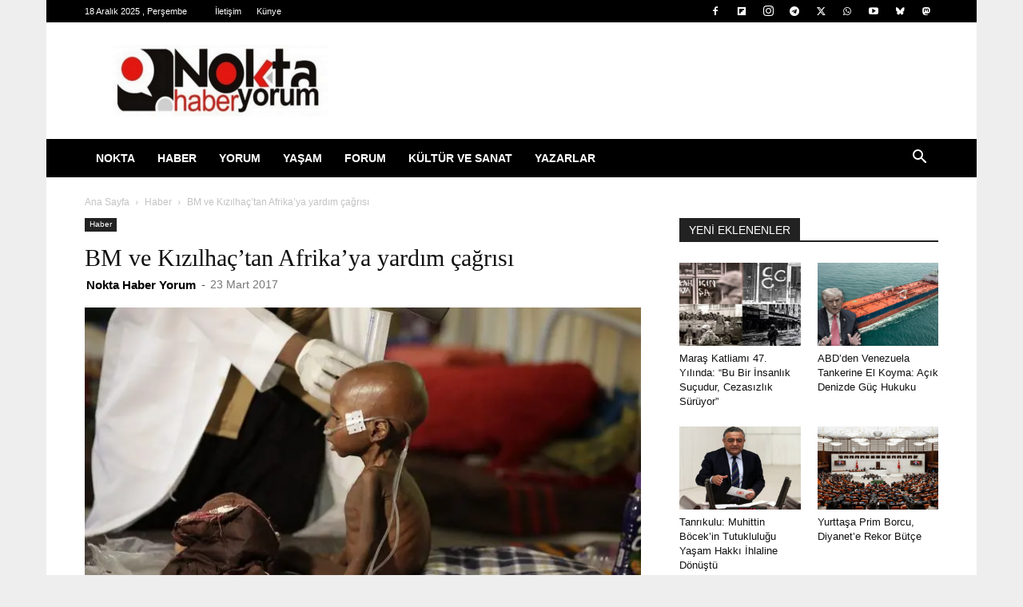

--- FILE ---
content_type: text/html; charset=UTF-8
request_url: https://noktahaberyorum.com/bm-ve-kizilhactan-afrikaya-yardim-cagrisi.html
body_size: 48048
content:
<!doctype html >
<!--[if IE 8]>    <html class="ie8" lang="en"> <![endif]-->
<!--[if IE 9]>    <html class="ie9" lang="en"> <![endif]-->
<!--[if gt IE 8]><!--> <html lang="tr"> <!--<![endif]-->
<head>
    <title>BM ve Kızılhaç’tan Afrika’ya yardım çağrısı – Nokta Haber Yorum</title>
    <meta charset="UTF-8" />
    <meta name="viewport" content="width=device-width, initial-scale=1.0">
    <link rel="pingback" href="https://noktahaberyorum.com/xmlrpc.php" />
    <script id="cookieyes" type="text/javascript" src="https://cdn-cookieyes.com/client_data/d8bb9df8e44656c0a5541214/script.js"></script><link rel="icon" type="image/png" href="https://noktahaberyorum.com/wp-content/uploads/2024/02/logi1.jpg"><link rel="apple-touch-icon" sizes="76x76" href="https://noktahaberyorum.com/wp-content/uploads/2024/02/logo-1.png"/><link rel="apple-touch-icon" sizes="120x120" href="https://noktahaberyorum.com/wp-content/uploads/2024/02/logo-1.png"/><link rel="apple-touch-icon" sizes="152x152" href="https://noktahaberyorum.com/wp-content/uploads/2024/02/logo-1.png"/><link rel="apple-touch-icon" sizes="114x114" href="https://noktahaberyorum.com/wp-content/uploads/2024/02/logo-1.png"/><link rel="apple-touch-icon" sizes="144x144" href="https://noktahaberyorum.com/wp-content/uploads/2024/02/logo-1.png"/><!-- Jetpack Site Verification Tags -->
<meta name="google-site-verification" content="61BNJ2AC90Yn8FertuYKHM1TEzmQC7zAHYKU013dQUY" />

<!-- The SEO Framework Sybre Waaijer tarafından -->
<meta name="robots" content="max-snippet:-1,max-image-preview:large,max-video-preview:-1" />
<link rel="canonical" href="https://noktahaberyorum.com/bm-ve-kizilhactan-afrikaya-yardim-cagrisi.html" />
<link rel="shortlink" href="https://noktahaberyorum.com/?p=16011" />
<meta name="description" content="Güney Sudan, Somali, Nijerya ve Yemen’de yaklaşık 20 milyon kişi açlık ve kıtlık tehdidi ile karşı karşıya bulunuyor. BM ve Kızılhaç bu bölgelere yardım…" />
<meta property="og:type" content="article" />
<meta property="og:locale" content="tr_TR" />
<meta property="og:site_name" content="Nokta Haber Yorum" />
<meta property="og:title" content="BM ve Kızılhaç’tan Afrika’ya yardım çağrısı" />
<meta property="og:description" content="Güney Sudan, Somali, Nijerya ve Yemen’de yaklaşık 20 milyon kişi açlık ve kıtlık tehdidi ile karşı karşıya bulunuyor. BM ve Kızılhaç bu bölgelere yardım çağrısını yineledi. Birleşmiş Milletler (BM) ve…" />
<meta property="og:url" content="https://noktahaberyorum.com/bm-ve-kizilhactan-afrikaya-yardim-cagrisi.html" />
<meta property="og:image" content="https://i0.wp.com/noktahaberyorum.com/wp-content/uploads/2017/03/afrika-da-aclik.jpg?fit=700%2C394&amp;ssl=1" />
<meta property="og:image:width" content="700" />
<meta property="og:image:height" content="394" />
<meta property="article:published_time" content="2017-03-23" />
<meta property="article:modified_time" content="2019-05-25" />
<meta property="article:publisher" content="https://www.facebook.com/nHaberYorum" />
<meta name="twitter:card" content="summary_large_image" />
<meta name="twitter:creator" content="@noktahaberyorum" />
<meta name="twitter:title" content="BM ve Kızılhaç’tan Afrika’ya yardım çağrısı" />
<meta name="twitter:description" content="Güney Sudan, Somali, Nijerya ve Yemen’de yaklaşık 20 milyon kişi açlık ve kıtlık tehdidi ile karşı karşıya bulunuyor. BM ve Kızılhaç bu bölgelere yardım çağrısını yineledi. Birleşmiş Milletler (BM) ve…" />
<meta name="twitter:image" content="https://i0.wp.com/noktahaberyorum.com/wp-content/uploads/2017/03/afrika-da-aclik.jpg?fit=700%2C394&amp;ssl=1" />
<script type="application/ld+json">{"@context":"https://schema.org","@graph":[{"@type":"WebSite","@id":"https://noktahaberyorum.com/#/schema/WebSite","url":"https://noktahaberyorum.com/","name":"Nokta Haber Yorum","inLanguage":"tr","potentialAction":{"@type":"SearchAction","target":{"@type":"EntryPoint","urlTemplate":"https://noktahaberyorum.com/search/{search_term_string}"},"query-input":"required name=search_term_string"},"publisher":{"@type":"Organization","@id":"https://noktahaberyorum.com/#/schema/Organization","name":"Nokta Haber Yorum","url":"https://noktahaberyorum.com/","logo":{"@type":"ImageObject","url":"https://i0.wp.com/noktahaberyorum.com/wp-content/uploads/2025/02/cropped-logi.jpg?fit=512%2C512&ssl=1","contentUrl":"https://i0.wp.com/noktahaberyorum.com/wp-content/uploads/2025/02/cropped-logi.jpg?fit=512%2C512&ssl=1","width":512,"height":512,"contentSize":"12441"}}},{"@type":"WebPage","@id":"https://noktahaberyorum.com/bm-ve-kizilhactan-afrikaya-yardim-cagrisi.html","url":"https://noktahaberyorum.com/bm-ve-kizilhactan-afrikaya-yardim-cagrisi.html","name":"BM ve Kızılhaç’tan Afrika’ya yardım çağrısı – Nokta Haber Yorum","description":"Güney Sudan, Somali, Nijerya ve Yemen’de yaklaşık 20 milyon kişi açlık ve kıtlık tehdidi ile karşı karşıya bulunuyor. BM ve Kızılhaç bu bölgelere yardım…","inLanguage":"tr","isPartOf":{"@id":"https://noktahaberyorum.com/#/schema/WebSite"},"breadcrumb":{"@type":"BreadcrumbList","@id":"https://noktahaberyorum.com/#/schema/BreadcrumbList","itemListElement":[{"@type":"ListItem","position":1,"item":"https://noktahaberyorum.com/","name":"Nokta Haber Yorum"},{"@type":"ListItem","position":2,"item":"https://noktahaberyorum.com/haber/haberler","name":"Kategori: Haber"},{"@type":"ListItem","position":3,"name":"BM ve Kızılhaç’tan Afrika’ya yardım çağrısı"}]},"potentialAction":{"@type":"ReadAction","target":"https://noktahaberyorum.com/bm-ve-kizilhactan-afrikaya-yardim-cagrisi.html"},"datePublished":"2017-03-23","dateModified":"2019-05-25","author":{"@type":"Person","@id":"https://noktahaberyorum.com/#/schema/Person/1d12c8cf15e79e00cd3ef8c61bc29f08","name":"Nokta Haber Yorum","description":"noktahaberyorum@gmail."}}]}</script>
<!-- / The SEO Framework Sybre Waaijer tarafından | 5.20ms meta | 0.34ms boot -->

<link rel='dns-prefetch' href='//www.googletagmanager.com' />
<link rel='dns-prefetch' href='//stats.wp.com' />
<link rel='dns-prefetch' href='//pagead2.googlesyndication.com' />
<link rel='dns-prefetch' href='//fundingchoicesmessages.google.com' />
<link rel='preconnect' href='//i0.wp.com' />
<link rel='preconnect' href='//c0.wp.com' />
<link rel="alternate" type="application/rss+xml" title="Nokta Haber Yorum &raquo; akışı" href="https://noktahaberyorum.com/feed" />
<link rel="alternate" type="application/rss+xml" title="Nokta Haber Yorum &raquo; yorum akışı" href="https://noktahaberyorum.com/comments/feed" />
<link rel="alternate" title="oEmbed (JSON)" type="application/json+oembed" href="https://noktahaberyorum.com/wp-json/oembed/1.0/embed?url=https%3A%2F%2Fnoktahaberyorum.com%2Fbm-ve-kizilhactan-afrikaya-yardim-cagrisi.html" />
<link rel="alternate" title="oEmbed (XML)" type="text/xml+oembed" href="https://noktahaberyorum.com/wp-json/oembed/1.0/embed?url=https%3A%2F%2Fnoktahaberyorum.com%2Fbm-ve-kizilhactan-afrikaya-yardim-cagrisi.html&#038;format=xml" />
<style id='wp-img-auto-sizes-contain-inline-css' type='text/css'>
img:is([sizes=auto i],[sizes^="auto," i]){contain-intrinsic-size:3000px 1500px}
/*# sourceURL=wp-img-auto-sizes-contain-inline-css */
</style>
<style id='wp-emoji-styles-inline-css' type='text/css'>

	img.wp-smiley, img.emoji {
		display: inline !important;
		border: none !important;
		box-shadow: none !important;
		height: 1em !important;
		width: 1em !important;
		margin: 0 0.07em !important;
		vertical-align: -0.1em !important;
		background: none !important;
		padding: 0 !important;
	}
/*# sourceURL=wp-emoji-styles-inline-css */
</style>
<style id='wp-block-library-inline-css' type='text/css'>
:root{--wp-block-synced-color:#7a00df;--wp-block-synced-color--rgb:122,0,223;--wp-bound-block-color:var(--wp-block-synced-color);--wp-editor-canvas-background:#ddd;--wp-admin-theme-color:#007cba;--wp-admin-theme-color--rgb:0,124,186;--wp-admin-theme-color-darker-10:#006ba1;--wp-admin-theme-color-darker-10--rgb:0,107,160.5;--wp-admin-theme-color-darker-20:#005a87;--wp-admin-theme-color-darker-20--rgb:0,90,135;--wp-admin-border-width-focus:2px}@media (min-resolution:192dpi){:root{--wp-admin-border-width-focus:1.5px}}.wp-element-button{cursor:pointer}:root .has-very-light-gray-background-color{background-color:#eee}:root .has-very-dark-gray-background-color{background-color:#313131}:root .has-very-light-gray-color{color:#eee}:root .has-very-dark-gray-color{color:#313131}:root .has-vivid-green-cyan-to-vivid-cyan-blue-gradient-background{background:linear-gradient(135deg,#00d084,#0693e3)}:root .has-purple-crush-gradient-background{background:linear-gradient(135deg,#34e2e4,#4721fb 50%,#ab1dfe)}:root .has-hazy-dawn-gradient-background{background:linear-gradient(135deg,#faaca8,#dad0ec)}:root .has-subdued-olive-gradient-background{background:linear-gradient(135deg,#fafae1,#67a671)}:root .has-atomic-cream-gradient-background{background:linear-gradient(135deg,#fdd79a,#004a59)}:root .has-nightshade-gradient-background{background:linear-gradient(135deg,#330968,#31cdcf)}:root .has-midnight-gradient-background{background:linear-gradient(135deg,#020381,#2874fc)}:root{--wp--preset--font-size--normal:16px;--wp--preset--font-size--huge:42px}.has-regular-font-size{font-size:1em}.has-larger-font-size{font-size:2.625em}.has-normal-font-size{font-size:var(--wp--preset--font-size--normal)}.has-huge-font-size{font-size:var(--wp--preset--font-size--huge)}.has-text-align-center{text-align:center}.has-text-align-left{text-align:left}.has-text-align-right{text-align:right}.has-fit-text{white-space:nowrap!important}#end-resizable-editor-section{display:none}.aligncenter{clear:both}.items-justified-left{justify-content:flex-start}.items-justified-center{justify-content:center}.items-justified-right{justify-content:flex-end}.items-justified-space-between{justify-content:space-between}.screen-reader-text{border:0;clip-path:inset(50%);height:1px;margin:-1px;overflow:hidden;padding:0;position:absolute;width:1px;word-wrap:normal!important}.screen-reader-text:focus{background-color:#ddd;clip-path:none;color:#444;display:block;font-size:1em;height:auto;left:5px;line-height:normal;padding:15px 23px 14px;text-decoration:none;top:5px;width:auto;z-index:100000}html :where(.has-border-color){border-style:solid}html :where([style*=border-top-color]){border-top-style:solid}html :where([style*=border-right-color]){border-right-style:solid}html :where([style*=border-bottom-color]){border-bottom-style:solid}html :where([style*=border-left-color]){border-left-style:solid}html :where([style*=border-width]){border-style:solid}html :where([style*=border-top-width]){border-top-style:solid}html :where([style*=border-right-width]){border-right-style:solid}html :where([style*=border-bottom-width]){border-bottom-style:solid}html :where([style*=border-left-width]){border-left-style:solid}html :where(img[class*=wp-image-]){height:auto;max-width:100%}:where(figure){margin:0 0 1em}html :where(.is-position-sticky){--wp-admin--admin-bar--position-offset:var(--wp-admin--admin-bar--height,0px)}@media screen and (max-width:600px){html :where(.is-position-sticky){--wp-admin--admin-bar--position-offset:0px}}

/*# sourceURL=wp-block-library-inline-css */
</style><style id='global-styles-inline-css' type='text/css'>
:root{--wp--preset--aspect-ratio--square: 1;--wp--preset--aspect-ratio--4-3: 4/3;--wp--preset--aspect-ratio--3-4: 3/4;--wp--preset--aspect-ratio--3-2: 3/2;--wp--preset--aspect-ratio--2-3: 2/3;--wp--preset--aspect-ratio--16-9: 16/9;--wp--preset--aspect-ratio--9-16: 9/16;--wp--preset--color--black: #000000;--wp--preset--color--cyan-bluish-gray: #abb8c3;--wp--preset--color--white: #ffffff;--wp--preset--color--pale-pink: #f78da7;--wp--preset--color--vivid-red: #cf2e2e;--wp--preset--color--luminous-vivid-orange: #ff6900;--wp--preset--color--luminous-vivid-amber: #fcb900;--wp--preset--color--light-green-cyan: #7bdcb5;--wp--preset--color--vivid-green-cyan: #00d084;--wp--preset--color--pale-cyan-blue: #8ed1fc;--wp--preset--color--vivid-cyan-blue: #0693e3;--wp--preset--color--vivid-purple: #9b51e0;--wp--preset--gradient--vivid-cyan-blue-to-vivid-purple: linear-gradient(135deg,rgb(6,147,227) 0%,rgb(155,81,224) 100%);--wp--preset--gradient--light-green-cyan-to-vivid-green-cyan: linear-gradient(135deg,rgb(122,220,180) 0%,rgb(0,208,130) 100%);--wp--preset--gradient--luminous-vivid-amber-to-luminous-vivid-orange: linear-gradient(135deg,rgb(252,185,0) 0%,rgb(255,105,0) 100%);--wp--preset--gradient--luminous-vivid-orange-to-vivid-red: linear-gradient(135deg,rgb(255,105,0) 0%,rgb(207,46,46) 100%);--wp--preset--gradient--very-light-gray-to-cyan-bluish-gray: linear-gradient(135deg,rgb(238,238,238) 0%,rgb(169,184,195) 100%);--wp--preset--gradient--cool-to-warm-spectrum: linear-gradient(135deg,rgb(74,234,220) 0%,rgb(151,120,209) 20%,rgb(207,42,186) 40%,rgb(238,44,130) 60%,rgb(251,105,98) 80%,rgb(254,248,76) 100%);--wp--preset--gradient--blush-light-purple: linear-gradient(135deg,rgb(255,206,236) 0%,rgb(152,150,240) 100%);--wp--preset--gradient--blush-bordeaux: linear-gradient(135deg,rgb(254,205,165) 0%,rgb(254,45,45) 50%,rgb(107,0,62) 100%);--wp--preset--gradient--luminous-dusk: linear-gradient(135deg,rgb(255,203,112) 0%,rgb(199,81,192) 50%,rgb(65,88,208) 100%);--wp--preset--gradient--pale-ocean: linear-gradient(135deg,rgb(255,245,203) 0%,rgb(182,227,212) 50%,rgb(51,167,181) 100%);--wp--preset--gradient--electric-grass: linear-gradient(135deg,rgb(202,248,128) 0%,rgb(113,206,126) 100%);--wp--preset--gradient--midnight: linear-gradient(135deg,rgb(2,3,129) 0%,rgb(40,116,252) 100%);--wp--preset--font-size--small: 11px;--wp--preset--font-size--medium: 20px;--wp--preset--font-size--large: 32px;--wp--preset--font-size--x-large: 42px;--wp--preset--font-size--regular: 15px;--wp--preset--font-size--larger: 50px;--wp--preset--spacing--20: 0.44rem;--wp--preset--spacing--30: 0.67rem;--wp--preset--spacing--40: 1rem;--wp--preset--spacing--50: 1.5rem;--wp--preset--spacing--60: 2.25rem;--wp--preset--spacing--70: 3.38rem;--wp--preset--spacing--80: 5.06rem;--wp--preset--shadow--natural: 6px 6px 9px rgba(0, 0, 0, 0.2);--wp--preset--shadow--deep: 12px 12px 50px rgba(0, 0, 0, 0.4);--wp--preset--shadow--sharp: 6px 6px 0px rgba(0, 0, 0, 0.2);--wp--preset--shadow--outlined: 6px 6px 0px -3px rgb(255, 255, 255), 6px 6px rgb(0, 0, 0);--wp--preset--shadow--crisp: 6px 6px 0px rgb(0, 0, 0);}:where(.is-layout-flex){gap: 0.5em;}:where(.is-layout-grid){gap: 0.5em;}body .is-layout-flex{display: flex;}.is-layout-flex{flex-wrap: wrap;align-items: center;}.is-layout-flex > :is(*, div){margin: 0;}body .is-layout-grid{display: grid;}.is-layout-grid > :is(*, div){margin: 0;}:where(.wp-block-columns.is-layout-flex){gap: 2em;}:where(.wp-block-columns.is-layout-grid){gap: 2em;}:where(.wp-block-post-template.is-layout-flex){gap: 1.25em;}:where(.wp-block-post-template.is-layout-grid){gap: 1.25em;}.has-black-color{color: var(--wp--preset--color--black) !important;}.has-cyan-bluish-gray-color{color: var(--wp--preset--color--cyan-bluish-gray) !important;}.has-white-color{color: var(--wp--preset--color--white) !important;}.has-pale-pink-color{color: var(--wp--preset--color--pale-pink) !important;}.has-vivid-red-color{color: var(--wp--preset--color--vivid-red) !important;}.has-luminous-vivid-orange-color{color: var(--wp--preset--color--luminous-vivid-orange) !important;}.has-luminous-vivid-amber-color{color: var(--wp--preset--color--luminous-vivid-amber) !important;}.has-light-green-cyan-color{color: var(--wp--preset--color--light-green-cyan) !important;}.has-vivid-green-cyan-color{color: var(--wp--preset--color--vivid-green-cyan) !important;}.has-pale-cyan-blue-color{color: var(--wp--preset--color--pale-cyan-blue) !important;}.has-vivid-cyan-blue-color{color: var(--wp--preset--color--vivid-cyan-blue) !important;}.has-vivid-purple-color{color: var(--wp--preset--color--vivid-purple) !important;}.has-black-background-color{background-color: var(--wp--preset--color--black) !important;}.has-cyan-bluish-gray-background-color{background-color: var(--wp--preset--color--cyan-bluish-gray) !important;}.has-white-background-color{background-color: var(--wp--preset--color--white) !important;}.has-pale-pink-background-color{background-color: var(--wp--preset--color--pale-pink) !important;}.has-vivid-red-background-color{background-color: var(--wp--preset--color--vivid-red) !important;}.has-luminous-vivid-orange-background-color{background-color: var(--wp--preset--color--luminous-vivid-orange) !important;}.has-luminous-vivid-amber-background-color{background-color: var(--wp--preset--color--luminous-vivid-amber) !important;}.has-light-green-cyan-background-color{background-color: var(--wp--preset--color--light-green-cyan) !important;}.has-vivid-green-cyan-background-color{background-color: var(--wp--preset--color--vivid-green-cyan) !important;}.has-pale-cyan-blue-background-color{background-color: var(--wp--preset--color--pale-cyan-blue) !important;}.has-vivid-cyan-blue-background-color{background-color: var(--wp--preset--color--vivid-cyan-blue) !important;}.has-vivid-purple-background-color{background-color: var(--wp--preset--color--vivid-purple) !important;}.has-black-border-color{border-color: var(--wp--preset--color--black) !important;}.has-cyan-bluish-gray-border-color{border-color: var(--wp--preset--color--cyan-bluish-gray) !important;}.has-white-border-color{border-color: var(--wp--preset--color--white) !important;}.has-pale-pink-border-color{border-color: var(--wp--preset--color--pale-pink) !important;}.has-vivid-red-border-color{border-color: var(--wp--preset--color--vivid-red) !important;}.has-luminous-vivid-orange-border-color{border-color: var(--wp--preset--color--luminous-vivid-orange) !important;}.has-luminous-vivid-amber-border-color{border-color: var(--wp--preset--color--luminous-vivid-amber) !important;}.has-light-green-cyan-border-color{border-color: var(--wp--preset--color--light-green-cyan) !important;}.has-vivid-green-cyan-border-color{border-color: var(--wp--preset--color--vivid-green-cyan) !important;}.has-pale-cyan-blue-border-color{border-color: var(--wp--preset--color--pale-cyan-blue) !important;}.has-vivid-cyan-blue-border-color{border-color: var(--wp--preset--color--vivid-cyan-blue) !important;}.has-vivid-purple-border-color{border-color: var(--wp--preset--color--vivid-purple) !important;}.has-vivid-cyan-blue-to-vivid-purple-gradient-background{background: var(--wp--preset--gradient--vivid-cyan-blue-to-vivid-purple) !important;}.has-light-green-cyan-to-vivid-green-cyan-gradient-background{background: var(--wp--preset--gradient--light-green-cyan-to-vivid-green-cyan) !important;}.has-luminous-vivid-amber-to-luminous-vivid-orange-gradient-background{background: var(--wp--preset--gradient--luminous-vivid-amber-to-luminous-vivid-orange) !important;}.has-luminous-vivid-orange-to-vivid-red-gradient-background{background: var(--wp--preset--gradient--luminous-vivid-orange-to-vivid-red) !important;}.has-very-light-gray-to-cyan-bluish-gray-gradient-background{background: var(--wp--preset--gradient--very-light-gray-to-cyan-bluish-gray) !important;}.has-cool-to-warm-spectrum-gradient-background{background: var(--wp--preset--gradient--cool-to-warm-spectrum) !important;}.has-blush-light-purple-gradient-background{background: var(--wp--preset--gradient--blush-light-purple) !important;}.has-blush-bordeaux-gradient-background{background: var(--wp--preset--gradient--blush-bordeaux) !important;}.has-luminous-dusk-gradient-background{background: var(--wp--preset--gradient--luminous-dusk) !important;}.has-pale-ocean-gradient-background{background: var(--wp--preset--gradient--pale-ocean) !important;}.has-electric-grass-gradient-background{background: var(--wp--preset--gradient--electric-grass) !important;}.has-midnight-gradient-background{background: var(--wp--preset--gradient--midnight) !important;}.has-small-font-size{font-size: var(--wp--preset--font-size--small) !important;}.has-medium-font-size{font-size: var(--wp--preset--font-size--medium) !important;}.has-large-font-size{font-size: var(--wp--preset--font-size--large) !important;}.has-x-large-font-size{font-size: var(--wp--preset--font-size--x-large) !important;}
/*# sourceURL=global-styles-inline-css */
</style>

<style id='classic-theme-styles-inline-css' type='text/css'>
/*! This file is auto-generated */
.wp-block-button__link{color:#fff;background-color:#32373c;border-radius:9999px;box-shadow:none;text-decoration:none;padding:calc(.667em + 2px) calc(1.333em + 2px);font-size:1.125em}.wp-block-file__button{background:#32373c;color:#fff;text-decoration:none}
/*# sourceURL=/wp-includes/css/classic-themes.min.css */
</style>
<link rel='stylesheet' id='sass-basis-core-css' href='https://noktahaberyorum.com/wp-content/plugins/snow-monkey-editor/dist/css/fallback.css?ver=1763716018' type='text/css' media='all' />
<link rel='stylesheet' id='snow-monkey-editor-css' href='https://noktahaberyorum.com/wp-content/plugins/snow-monkey-editor/dist/css/app.css?ver=1763716018' type='text/css' media='all' />
<link rel='stylesheet' id='snow-monkey-editor@front-css' href='https://noktahaberyorum.com/wp-content/plugins/snow-monkey-editor/dist/css/front.css?ver=1763716018' type='text/css' media='all' />
<link rel='stylesheet' id='authors-list-css-css' href='https://noktahaberyorum.com/wp-content/plugins/authors-list/backend/assets/css/front.css?ver=2.0.6.2' type='text/css' media='all' />
<link rel='stylesheet' id='jquery-ui-css-css' href='https://noktahaberyorum.com/wp-content/plugins/authors-list/backend/assets/css/jquery-ui.css?ver=2.0.6.2' type='text/css' media='all' />
<link rel='stylesheet' id='gn-frontend-gnfollow-style-css' href='https://noktahaberyorum.com/wp-content/plugins/gn-publisher/assets/css/gn-frontend-gnfollow.min.css?ver=1.5.25' type='text/css' media='all' />
<link rel='stylesheet' id='stssm-css' href='https://noktahaberyorum.com/wp-content/plugins/share-social-media/assets/css/stssm.min.css?ver=1.7.3' type='text/css' media='all' />
<style id='stssm-inline-css' type='text/css'>
.stssm-content-social-icons i { border-radius: 0; }.stssm-content-social-icons .ssm-fab, .stssm-content-social-icons .ssm-fas { width: 35px; }.stssm-content-social-icons .ssm-fab, .stssm-content-social-icons .ssm-fas { height: 35px; line-height: 35px; font-size: 21px; }
/*# sourceURL=stssm-inline-css */
</style>
<link rel='stylesheet' id='snow-monkey-editor@view-css' href='https://noktahaberyorum.com/wp-content/plugins/snow-monkey-editor/dist/css/view.css?ver=1763716018' type='text/css' media='all' />
<link rel='stylesheet' id='td-plugin-newsletter-css' href='https://noktahaberyorum.com/wp-content/plugins/td-newsletter/style.css?ver=12.7.3' type='text/css' media='all' />
<link rel='stylesheet' id='td-plugin-multi-purpose-css' href='https://noktahaberyorum.com/wp-content/plugins/td-composer/td-multi-purpose/style.css?ver=7cd248d7ca13c255207c3f8b916c3f00' type='text/css' media='all' />
<link rel='stylesheet' id='tds-front-css' href='https://noktahaberyorum.com/wp-content/plugins/td-subscription/assets/css/tds-front.css?ver=1.7.3' type='text/css' media='all' />
<link rel='stylesheet' id='td-theme-css' href='https://noktahaberyorum.com/wp-content/themes/Newspaper/style.css?ver=12.7.3' type='text/css' media='all' />
<style id='td-theme-inline-css' type='text/css'>@media (max-width:767px){.td-header-desktop-wrap{display:none}}@media (min-width:767px){.td-header-mobile-wrap{display:none}}</style>
<link rel='stylesheet' id='td-legacy-framework-front-style-css' href='https://noktahaberyorum.com/wp-content/plugins/td-composer/legacy/Newspaper/assets/css/td_legacy_main.css?ver=7cd248d7ca13c255207c3f8b916c3f00' type='text/css' media='all' />
<link rel='stylesheet' id='td-standard-pack-framework-front-style-css' href='https://noktahaberyorum.com/wp-content/plugins/td-standard-pack/Newspaper/assets/css/td_standard_pack_main.css?ver=c12e6da63ed2f212e87e44e5e9b9a302' type='text/css' media='all' />
<link rel='stylesheet' id='tdb_style_cloud_templates_front-css' href='https://noktahaberyorum.com/wp-content/plugins/td-cloud-library/assets/css/tdb_main.css?ver=6127d3b6131f900b2e62bb855b13dc3b' type='text/css' media='all' />
<script type="text/javascript" src="https://c0.wp.com/c/6.9/wp-includes/js/jquery/jquery.min.js" id="jquery-core-js"></script>
<script type="text/javascript" src="https://c0.wp.com/c/6.9/wp-includes/js/jquery/jquery-migrate.min.js" id="jquery-migrate-js"></script>
<script type="text/javascript" src="https://noktahaberyorum.com/wp-content/plugins/snow-monkey-editor/dist/js/app.js?ver=1763716018" id="snow-monkey-editor-js" defer="defer" data-wp-strategy="defer"></script>

<!-- Site Kit tarafından eklenen Google etiketi (gtag.js) snippet&#039;i -->
<!-- Google Analytics snippet added by Site Kit -->
<script type="text/javascript" src="https://www.googletagmanager.com/gtag/js?id=G-RK20J2P94V" id="google_gtagjs-js" async></script>
<script type="text/javascript" id="google_gtagjs-js-after">
/* <![CDATA[ */
window.dataLayer = window.dataLayer || [];function gtag(){dataLayer.push(arguments);}
gtag("set","linker",{"domains":["noktahaberyorum.com"]});
gtag("js", new Date());
gtag("set", "developer_id.dZTNiMT", true);
gtag("config", "G-RK20J2P94V", {"googlesitekit_post_author":"Nokta Haber Yorum","googlesitekit_post_date":"20170323"});
//# sourceURL=google_gtagjs-js-after
/* ]]> */
</script>
<link rel="https://api.w.org/" href="https://noktahaberyorum.com/wp-json/" /><link rel="alternate" title="JSON" type="application/json" href="https://noktahaberyorum.com/wp-json/wp/v2/posts/16011" /><link rel="EditURI" type="application/rsd+xml" title="RSD" href="https://noktahaberyorum.com/xmlrpc.php?rsd" />
<meta name="generator" content="Site Kit by Google 1.168.0" />
<!-- StarBox - the Author Box for Humans 3.5.4, visit: https://wordpress.org/plugins/starbox/ -->
<meta property="article:author" content="https://www.facebook.com/noktaHY/" />
<!-- /StarBox - the Author Box for Humans -->

<link rel='stylesheet' id='374bdf5fb7-css' href='https://noktahaberyorum.com/wp-content/plugins/starbox/themes/minimal/css/frontend.min.css?ver=3.5.4' type='text/css' media='all' />
<link rel='stylesheet' id='959507f338-css' href='https://noktahaberyorum.com/wp-content/plugins/starbox/themes/admin/css/hidedefault.min.css?ver=3.5.4' type='text/css' media='all' />
	<style>img#wpstats{display:none}</style>
		    <script>
        window.tdb_global_vars = {"wpRestUrl":"https:\/\/noktahaberyorum.com\/wp-json\/","permalinkStructure":"\/%postname%.html"};
        window.tdb_p_autoload_vars = {"isAjax":false,"isAdminBarShowing":false,"autoloadStatus":"off","origPostEditUrl":null};
    </script>
    
    <style id="tdb-global-colors">:root{--reel-news-white:#FFFFFF;--reel-news-black:#000000;--reel-news-accent:#312DA1;--reel-news-light-grey:#919191;--reel-news-black-transparent:rgba(0,0,0,0.85);--reel-news-red:#ff0000;--reel-news-dark-gray:#313131;--reel-news-transparent:rgba(255,255,255,0.55)}</style>

    
	
<!-- Site Kit tarafından eklenen Google AdSense meta etiketleri -->
<meta name="google-adsense-platform-account" content="ca-host-pub-2644536267352236">
<meta name="google-adsense-platform-domain" content="sitekit.withgoogle.com">
<!-- Site Kit tarafından eklenen Google AdSense meta etiketlerine son verin -->

<!-- Google AdSense snippet added by Site Kit -->
<script type="text/javascript" async="async" src="https://pagead2.googlesyndication.com/pagead/js/adsbygoogle.js?client=ca-pub-4414859930112794&amp;host=ca-host-pub-2644536267352236" crossorigin="anonymous"></script>

<!-- End Google AdSense snippet added by Site Kit -->

<!-- Google AdSense Reklam Engelleme İptal snippet&#039;i Site Kit tarafından eklendi -->
<script async src="https://fundingchoicesmessages.google.com/i/pub-4414859930112794?ers=1" nonce="8kKuWnarTjx2sU_PO99RXQ"></script><script nonce="8kKuWnarTjx2sU_PO99RXQ">(function() {function signalGooglefcPresent() {if (!window.frames['googlefcPresent']) {if (document.body) {const iframe = document.createElement('iframe'); iframe.style = 'width: 0; height: 0; border: none; z-index: -1000; left: -1000px; top: -1000px;'; iframe.style.display = 'none'; iframe.name = 'googlefcPresent'; document.body.appendChild(iframe);} else {setTimeout(signalGooglefcPresent, 0);}}}signalGooglefcPresent();})();</script>
<!-- Site Kit tarafından eklenen Google AdSense Reklam Engelleme İptal snippet&#039;ini sonlandır -->

<!-- Google AdSense Reklam Engelleme İptal Hata Koruması snippet&#039;i Site Kit tarafından eklendi -->
<script>(function(){'use strict';function aa(a){var b=0;return function(){return b<a.length?{done:!1,value:a[b++]}:{done:!0}}}var ba="function"==typeof Object.defineProperties?Object.defineProperty:function(a,b,c){if(a==Array.prototype||a==Object.prototype)return a;a[b]=c.value;return a};
function ea(a){a=["object"==typeof globalThis&&globalThis,a,"object"==typeof window&&window,"object"==typeof self&&self,"object"==typeof global&&global];for(var b=0;b<a.length;++b){var c=a[b];if(c&&c.Math==Math)return c}throw Error("Cannot find global object");}var fa=ea(this);function ha(a,b){if(b)a:{var c=fa;a=a.split(".");for(var d=0;d<a.length-1;d++){var e=a[d];if(!(e in c))break a;c=c[e]}a=a[a.length-1];d=c[a];b=b(d);b!=d&&null!=b&&ba(c,a,{configurable:!0,writable:!0,value:b})}}
var ia="function"==typeof Object.create?Object.create:function(a){function b(){}b.prototype=a;return new b},l;if("function"==typeof Object.setPrototypeOf)l=Object.setPrototypeOf;else{var m;a:{var ja={a:!0},ka={};try{ka.__proto__=ja;m=ka.a;break a}catch(a){}m=!1}l=m?function(a,b){a.__proto__=b;if(a.__proto__!==b)throw new TypeError(a+" is not extensible");return a}:null}var la=l;
function n(a,b){a.prototype=ia(b.prototype);a.prototype.constructor=a;if(la)la(a,b);else for(var c in b)if("prototype"!=c)if(Object.defineProperties){var d=Object.getOwnPropertyDescriptor(b,c);d&&Object.defineProperty(a,c,d)}else a[c]=b[c];a.A=b.prototype}function ma(){for(var a=Number(this),b=[],c=a;c<arguments.length;c++)b[c-a]=arguments[c];return b}
var na="function"==typeof Object.assign?Object.assign:function(a,b){for(var c=1;c<arguments.length;c++){var d=arguments[c];if(d)for(var e in d)Object.prototype.hasOwnProperty.call(d,e)&&(a[e]=d[e])}return a};ha("Object.assign",function(a){return a||na});/*

 Copyright The Closure Library Authors.
 SPDX-License-Identifier: Apache-2.0
*/
var p=this||self;function q(a){return a};var t,u;a:{for(var oa=["CLOSURE_FLAGS"],v=p,x=0;x<oa.length;x++)if(v=v[oa[x]],null==v){u=null;break a}u=v}var pa=u&&u[610401301];t=null!=pa?pa:!1;var z,qa=p.navigator;z=qa?qa.userAgentData||null:null;function A(a){return t?z?z.brands.some(function(b){return(b=b.brand)&&-1!=b.indexOf(a)}):!1:!1}function B(a){var b;a:{if(b=p.navigator)if(b=b.userAgent)break a;b=""}return-1!=b.indexOf(a)};function C(){return t?!!z&&0<z.brands.length:!1}function D(){return C()?A("Chromium"):(B("Chrome")||B("CriOS"))&&!(C()?0:B("Edge"))||B("Silk")};var ra=C()?!1:B("Trident")||B("MSIE");!B("Android")||D();D();B("Safari")&&(D()||(C()?0:B("Coast"))||(C()?0:B("Opera"))||(C()?0:B("Edge"))||(C()?A("Microsoft Edge"):B("Edg/"))||C()&&A("Opera"));var sa={},E=null;var ta="undefined"!==typeof Uint8Array,ua=!ra&&"function"===typeof btoa;var F="function"===typeof Symbol&&"symbol"===typeof Symbol()?Symbol():void 0,G=F?function(a,b){a[F]|=b}:function(a,b){void 0!==a.g?a.g|=b:Object.defineProperties(a,{g:{value:b,configurable:!0,writable:!0,enumerable:!1}})};function va(a){var b=H(a);1!==(b&1)&&(Object.isFrozen(a)&&(a=Array.prototype.slice.call(a)),I(a,b|1))}
var H=F?function(a){return a[F]|0}:function(a){return a.g|0},J=F?function(a){return a[F]}:function(a){return a.g},I=F?function(a,b){a[F]=b}:function(a,b){void 0!==a.g?a.g=b:Object.defineProperties(a,{g:{value:b,configurable:!0,writable:!0,enumerable:!1}})};function wa(){var a=[];G(a,1);return a}function xa(a,b){I(b,(a|0)&-99)}function K(a,b){I(b,(a|34)&-73)}function L(a){a=a>>11&1023;return 0===a?536870912:a};var M={};function N(a){return null!==a&&"object"===typeof a&&!Array.isArray(a)&&a.constructor===Object}var O,ya=[];I(ya,39);O=Object.freeze(ya);var P;function Q(a,b){P=b;a=new a(b);P=void 0;return a}
function R(a,b,c){null==a&&(a=P);P=void 0;if(null==a){var d=96;c?(a=[c],d|=512):a=[];b&&(d=d&-2095105|(b&1023)<<11)}else{if(!Array.isArray(a))throw Error();d=H(a);if(d&64)return a;d|=64;if(c&&(d|=512,c!==a[0]))throw Error();a:{c=a;var e=c.length;if(e){var f=e-1,g=c[f];if(N(g)){d|=256;b=(d>>9&1)-1;e=f-b;1024<=e&&(za(c,b,g),e=1023);d=d&-2095105|(e&1023)<<11;break a}}b&&(g=(d>>9&1)-1,b=Math.max(b,e-g),1024<b&&(za(c,g,{}),d|=256,b=1023),d=d&-2095105|(b&1023)<<11)}}I(a,d);return a}
function za(a,b,c){for(var d=1023+b,e=a.length,f=d;f<e;f++){var g=a[f];null!=g&&g!==c&&(c[f-b]=g)}a.length=d+1;a[d]=c};function Aa(a){switch(typeof a){case "number":return isFinite(a)?a:String(a);case "boolean":return a?1:0;case "object":if(a&&!Array.isArray(a)&&ta&&null!=a&&a instanceof Uint8Array){if(ua){for(var b="",c=0,d=a.length-10240;c<d;)b+=String.fromCharCode.apply(null,a.subarray(c,c+=10240));b+=String.fromCharCode.apply(null,c?a.subarray(c):a);a=btoa(b)}else{void 0===b&&(b=0);if(!E){E={};c="ABCDEFGHIJKLMNOPQRSTUVWXYZabcdefghijklmnopqrstuvwxyz0123456789".split("");d=["+/=","+/","-_=","-_.","-_"];for(var e=
0;5>e;e++){var f=c.concat(d[e].split(""));sa[e]=f;for(var g=0;g<f.length;g++){var h=f[g];void 0===E[h]&&(E[h]=g)}}}b=sa[b];c=Array(Math.floor(a.length/3));d=b[64]||"";for(e=f=0;f<a.length-2;f+=3){var k=a[f],w=a[f+1];h=a[f+2];g=b[k>>2];k=b[(k&3)<<4|w>>4];w=b[(w&15)<<2|h>>6];h=b[h&63];c[e++]=g+k+w+h}g=0;h=d;switch(a.length-f){case 2:g=a[f+1],h=b[(g&15)<<2]||d;case 1:a=a[f],c[e]=b[a>>2]+b[(a&3)<<4|g>>4]+h+d}a=c.join("")}return a}}return a};function Ba(a,b,c){a=Array.prototype.slice.call(a);var d=a.length,e=b&256?a[d-1]:void 0;d+=e?-1:0;for(b=b&512?1:0;b<d;b++)a[b]=c(a[b]);if(e){b=a[b]={};for(var f in e)Object.prototype.hasOwnProperty.call(e,f)&&(b[f]=c(e[f]))}return a}function Da(a,b,c,d,e,f){if(null!=a){if(Array.isArray(a))a=e&&0==a.length&&H(a)&1?void 0:f&&H(a)&2?a:Ea(a,b,c,void 0!==d,e,f);else if(N(a)){var g={},h;for(h in a)Object.prototype.hasOwnProperty.call(a,h)&&(g[h]=Da(a[h],b,c,d,e,f));a=g}else a=b(a,d);return a}}
function Ea(a,b,c,d,e,f){var g=d||c?H(a):0;d=d?!!(g&32):void 0;a=Array.prototype.slice.call(a);for(var h=0;h<a.length;h++)a[h]=Da(a[h],b,c,d,e,f);c&&c(g,a);return a}function Fa(a){return a.s===M?a.toJSON():Aa(a)};function Ga(a,b,c){c=void 0===c?K:c;if(null!=a){if(ta&&a instanceof Uint8Array)return b?a:new Uint8Array(a);if(Array.isArray(a)){var d=H(a);if(d&2)return a;if(b&&!(d&64)&&(d&32||0===d))return I(a,d|34),a;a=Ea(a,Ga,d&4?K:c,!0,!1,!0);b=H(a);b&4&&b&2&&Object.freeze(a);return a}a.s===M&&(b=a.h,c=J(b),a=c&2?a:Q(a.constructor,Ha(b,c,!0)));return a}}function Ha(a,b,c){var d=c||b&2?K:xa,e=!!(b&32);a=Ba(a,b,function(f){return Ga(f,e,d)});G(a,32|(c?2:0));return a};function Ia(a,b){a=a.h;return Ja(a,J(a),b)}function Ja(a,b,c,d){if(-1===c)return null;if(c>=L(b)){if(b&256)return a[a.length-1][c]}else{var e=a.length;if(d&&b&256&&(d=a[e-1][c],null!=d))return d;b=c+((b>>9&1)-1);if(b<e)return a[b]}}function Ka(a,b,c,d,e){var f=L(b);if(c>=f||e){e=b;if(b&256)f=a[a.length-1];else{if(null==d)return;f=a[f+((b>>9&1)-1)]={};e|=256}f[c]=d;e&=-1025;e!==b&&I(a,e)}else a[c+((b>>9&1)-1)]=d,b&256&&(d=a[a.length-1],c in d&&delete d[c]),b&1024&&I(a,b&-1025)}
function La(a,b){var c=Ma;var d=void 0===d?!1:d;var e=a.h;var f=J(e),g=Ja(e,f,b,d);var h=!1;if(null==g||"object"!==typeof g||(h=Array.isArray(g))||g.s!==M)if(h){var k=h=H(g);0===k&&(k|=f&32);k|=f&2;k!==h&&I(g,k);c=new c(g)}else c=void 0;else c=g;c!==g&&null!=c&&Ka(e,f,b,c,d);e=c;if(null==e)return e;a=a.h;f=J(a);f&2||(g=e,c=g.h,h=J(c),g=h&2?Q(g.constructor,Ha(c,h,!1)):g,g!==e&&(e=g,Ka(a,f,b,e,d)));return e}function Na(a,b){a=Ia(a,b);return null==a||"string"===typeof a?a:void 0}
function Oa(a,b){a=Ia(a,b);return null!=a?a:0}function S(a,b){a=Na(a,b);return null!=a?a:""};function T(a,b,c){this.h=R(a,b,c)}T.prototype.toJSON=function(){var a=Ea(this.h,Fa,void 0,void 0,!1,!1);return Pa(this,a,!0)};T.prototype.s=M;T.prototype.toString=function(){return Pa(this,this.h,!1).toString()};
function Pa(a,b,c){var d=a.constructor.v,e=L(J(c?a.h:b)),f=!1;if(d){if(!c){b=Array.prototype.slice.call(b);var g;if(b.length&&N(g=b[b.length-1]))for(f=0;f<d.length;f++)if(d[f]>=e){Object.assign(b[b.length-1]={},g);break}f=!0}e=b;c=!c;g=J(a.h);a=L(g);g=(g>>9&1)-1;for(var h,k,w=0;w<d.length;w++)if(k=d[w],k<a){k+=g;var r=e[k];null==r?e[k]=c?O:wa():c&&r!==O&&va(r)}else h||(r=void 0,e.length&&N(r=e[e.length-1])?h=r:e.push(h={})),r=h[k],null==h[k]?h[k]=c?O:wa():c&&r!==O&&va(r)}d=b.length;if(!d)return b;
var Ca;if(N(h=b[d-1])){a:{var y=h;e={};c=!1;for(var ca in y)Object.prototype.hasOwnProperty.call(y,ca)&&(a=y[ca],Array.isArray(a)&&a!=a&&(c=!0),null!=a?e[ca]=a:c=!0);if(c){for(var rb in e){y=e;break a}y=null}}y!=h&&(Ca=!0);d--}for(;0<d;d--){h=b[d-1];if(null!=h)break;var cb=!0}if(!Ca&&!cb)return b;var da;f?da=b:da=Array.prototype.slice.call(b,0,d);b=da;f&&(b.length=d);y&&b.push(y);return b};function Qa(a){return function(b){if(null==b||""==b)b=new a;else{b=JSON.parse(b);if(!Array.isArray(b))throw Error(void 0);G(b,32);b=Q(a,b)}return b}};function Ra(a){this.h=R(a)}n(Ra,T);var Sa=Qa(Ra);var U;function V(a){this.g=a}V.prototype.toString=function(){return this.g+""};var Ta={};function Ua(){return Math.floor(2147483648*Math.random()).toString(36)+Math.abs(Math.floor(2147483648*Math.random())^Date.now()).toString(36)};function Va(a,b){b=String(b);"application/xhtml+xml"===a.contentType&&(b=b.toLowerCase());return a.createElement(b)}function Wa(a){this.g=a||p.document||document}Wa.prototype.appendChild=function(a,b){a.appendChild(b)};/*

 SPDX-License-Identifier: Apache-2.0
*/
function Xa(a,b){a.src=b instanceof V&&b.constructor===V?b.g:"type_error:TrustedResourceUrl";var c,d;(c=(b=null==(d=(c=(a.ownerDocument&&a.ownerDocument.defaultView||window).document).querySelector)?void 0:d.call(c,"script[nonce]"))?b.nonce||b.getAttribute("nonce")||"":"")&&a.setAttribute("nonce",c)};function Ya(a){a=void 0===a?document:a;return a.createElement("script")};function Za(a,b,c,d,e,f){try{var g=a.g,h=Ya(g);h.async=!0;Xa(h,b);g.head.appendChild(h);h.addEventListener("load",function(){e();d&&g.head.removeChild(h)});h.addEventListener("error",function(){0<c?Za(a,b,c-1,d,e,f):(d&&g.head.removeChild(h),f())})}catch(k){f()}};var $a=p.atob("aHR0cHM6Ly93d3cuZ3N0YXRpYy5jb20vaW1hZ2VzL2ljb25zL21hdGVyaWFsL3N5c3RlbS8xeC93YXJuaW5nX2FtYmVyXzI0ZHAucG5n"),ab=p.atob("WW91IGFyZSBzZWVpbmcgdGhpcyBtZXNzYWdlIGJlY2F1c2UgYWQgb3Igc2NyaXB0IGJsb2NraW5nIHNvZnR3YXJlIGlzIGludGVyZmVyaW5nIHdpdGggdGhpcyBwYWdlLg=="),bb=p.atob("RGlzYWJsZSBhbnkgYWQgb3Igc2NyaXB0IGJsb2NraW5nIHNvZnR3YXJlLCB0aGVuIHJlbG9hZCB0aGlzIHBhZ2Uu");function db(a,b,c){this.i=a;this.l=new Wa(this.i);this.g=null;this.j=[];this.m=!1;this.u=b;this.o=c}
function eb(a){if(a.i.body&&!a.m){var b=function(){fb(a);p.setTimeout(function(){return gb(a,3)},50)};Za(a.l,a.u,2,!0,function(){p[a.o]||b()},b);a.m=!0}}
function fb(a){for(var b=W(1,5),c=0;c<b;c++){var d=X(a);a.i.body.appendChild(d);a.j.push(d)}b=X(a);b.style.bottom="0";b.style.left="0";b.style.position="fixed";b.style.width=W(100,110).toString()+"%";b.style.zIndex=W(2147483544,2147483644).toString();b.style["background-color"]=hb(249,259,242,252,219,229);b.style["box-shadow"]="0 0 12px #888";b.style.color=hb(0,10,0,10,0,10);b.style.display="flex";b.style["justify-content"]="center";b.style["font-family"]="Roboto, Arial";c=X(a);c.style.width=W(80,
85).toString()+"%";c.style.maxWidth=W(750,775).toString()+"px";c.style.margin="24px";c.style.display="flex";c.style["align-items"]="flex-start";c.style["justify-content"]="center";d=Va(a.l.g,"IMG");d.className=Ua();d.src=$a;d.alt="Warning icon";d.style.height="24px";d.style.width="24px";d.style["padding-right"]="16px";var e=X(a),f=X(a);f.style["font-weight"]="bold";f.textContent=ab;var g=X(a);g.textContent=bb;Y(a,e,f);Y(a,e,g);Y(a,c,d);Y(a,c,e);Y(a,b,c);a.g=b;a.i.body.appendChild(a.g);b=W(1,5);for(c=
0;c<b;c++)d=X(a),a.i.body.appendChild(d),a.j.push(d)}function Y(a,b,c){for(var d=W(1,5),e=0;e<d;e++){var f=X(a);b.appendChild(f)}b.appendChild(c);c=W(1,5);for(d=0;d<c;d++)e=X(a),b.appendChild(e)}function W(a,b){return Math.floor(a+Math.random()*(b-a))}function hb(a,b,c,d,e,f){return"rgb("+W(Math.max(a,0),Math.min(b,255)).toString()+","+W(Math.max(c,0),Math.min(d,255)).toString()+","+W(Math.max(e,0),Math.min(f,255)).toString()+")"}function X(a){a=Va(a.l.g,"DIV");a.className=Ua();return a}
function gb(a,b){0>=b||null!=a.g&&0!=a.g.offsetHeight&&0!=a.g.offsetWidth||(ib(a),fb(a),p.setTimeout(function(){return gb(a,b-1)},50))}
function ib(a){var b=a.j;var c="undefined"!=typeof Symbol&&Symbol.iterator&&b[Symbol.iterator];if(c)b=c.call(b);else if("number"==typeof b.length)b={next:aa(b)};else throw Error(String(b)+" is not an iterable or ArrayLike");for(c=b.next();!c.done;c=b.next())(c=c.value)&&c.parentNode&&c.parentNode.removeChild(c);a.j=[];(b=a.g)&&b.parentNode&&b.parentNode.removeChild(b);a.g=null};function jb(a,b,c,d,e){function f(k){document.body?g(document.body):0<k?p.setTimeout(function(){f(k-1)},e):b()}function g(k){k.appendChild(h);p.setTimeout(function(){h?(0!==h.offsetHeight&&0!==h.offsetWidth?b():a(),h.parentNode&&h.parentNode.removeChild(h)):a()},d)}var h=kb(c);f(3)}function kb(a){var b=document.createElement("div");b.className=a;b.style.width="1px";b.style.height="1px";b.style.position="absolute";b.style.left="-10000px";b.style.top="-10000px";b.style.zIndex="-10000";return b};function Ma(a){this.h=R(a)}n(Ma,T);function lb(a){this.h=R(a)}n(lb,T);var mb=Qa(lb);function nb(a){a=Na(a,4)||"";if(void 0===U){var b=null;var c=p.trustedTypes;if(c&&c.createPolicy){try{b=c.createPolicy("goog#html",{createHTML:q,createScript:q,createScriptURL:q})}catch(d){p.console&&p.console.error(d.message)}U=b}else U=b}a=(b=U)?b.createScriptURL(a):a;return new V(a,Ta)};function ob(a,b){this.m=a;this.o=new Wa(a.document);this.g=b;this.j=S(this.g,1);this.u=nb(La(this.g,2));this.i=!1;b=nb(La(this.g,13));this.l=new db(a.document,b,S(this.g,12))}ob.prototype.start=function(){pb(this)};
function pb(a){qb(a);Za(a.o,a.u,3,!1,function(){a:{var b=a.j;var c=p.btoa(b);if(c=p[c]){try{var d=Sa(p.atob(c))}catch(e){b=!1;break a}b=b===Na(d,1)}else b=!1}b?Z(a,S(a.g,14)):(Z(a,S(a.g,8)),eb(a.l))},function(){jb(function(){Z(a,S(a.g,7));eb(a.l)},function(){return Z(a,S(a.g,6))},S(a.g,9),Oa(a.g,10),Oa(a.g,11))})}function Z(a,b){a.i||(a.i=!0,a=new a.m.XMLHttpRequest,a.open("GET",b,!0),a.send())}function qb(a){var b=p.btoa(a.j);a.m[b]&&Z(a,S(a.g,5))};(function(a,b){p[a]=function(){var c=ma.apply(0,arguments);p[a]=function(){};b.apply(null,c)}})("__h82AlnkH6D91__",function(a){"function"===typeof window.atob&&(new ob(window,mb(window.atob(a)))).start()});}).call(this);

window.__h82AlnkH6D91__("[base64]/[base64]/[base64]/[base64]");</script>
<!-- Site Kit tarafından eklenen Google AdSense Reklam Engelleme İptal Hata Koruması snippet&#039;ini sonlandır -->

<!-- JS generated by theme -->

<script type="text/javascript" id="td-generated-header-js">
    
    

	    var tdBlocksArray = []; //here we store all the items for the current page

	    // td_block class - each ajax block uses a object of this class for requests
	    function tdBlock() {
		    this.id = '';
		    this.block_type = 1; //block type id (1-234 etc)
		    this.atts = '';
		    this.td_column_number = '';
		    this.td_current_page = 1; //
		    this.post_count = 0; //from wp
		    this.found_posts = 0; //from wp
		    this.max_num_pages = 0; //from wp
		    this.td_filter_value = ''; //current live filter value
		    this.is_ajax_running = false;
		    this.td_user_action = ''; // load more or infinite loader (used by the animation)
		    this.header_color = '';
		    this.ajax_pagination_infinite_stop = ''; //show load more at page x
	    }

        // td_js_generator - mini detector
        ( function () {
            var htmlTag = document.getElementsByTagName("html")[0];

	        if ( navigator.userAgent.indexOf("MSIE 10.0") > -1 ) {
                htmlTag.className += ' ie10';
            }

            if ( !!navigator.userAgent.match(/Trident.*rv\:11\./) ) {
                htmlTag.className += ' ie11';
            }

	        if ( navigator.userAgent.indexOf("Edge") > -1 ) {
                htmlTag.className += ' ieEdge';
            }

            if ( /(iPad|iPhone|iPod)/g.test(navigator.userAgent) ) {
                htmlTag.className += ' td-md-is-ios';
            }

            var user_agent = navigator.userAgent.toLowerCase();
            if ( user_agent.indexOf("android") > -1 ) {
                htmlTag.className += ' td-md-is-android';
            }

            if ( -1 !== navigator.userAgent.indexOf('Mac OS X')  ) {
                htmlTag.className += ' td-md-is-os-x';
            }

            if ( /chrom(e|ium)/.test(navigator.userAgent.toLowerCase()) ) {
               htmlTag.className += ' td-md-is-chrome';
            }

            if ( -1 !== navigator.userAgent.indexOf('Firefox') ) {
                htmlTag.className += ' td-md-is-firefox';
            }

            if ( -1 !== navigator.userAgent.indexOf('Safari') && -1 === navigator.userAgent.indexOf('Chrome') ) {
                htmlTag.className += ' td-md-is-safari';
            }

            if( -1 !== navigator.userAgent.indexOf('IEMobile') ){
                htmlTag.className += ' td-md-is-iemobile';
            }

        })();

        var tdLocalCache = {};

        ( function () {
            "use strict";

            tdLocalCache = {
                data: {},
                remove: function (resource_id) {
                    delete tdLocalCache.data[resource_id];
                },
                exist: function (resource_id) {
                    return tdLocalCache.data.hasOwnProperty(resource_id) && tdLocalCache.data[resource_id] !== null;
                },
                get: function (resource_id) {
                    return tdLocalCache.data[resource_id];
                },
                set: function (resource_id, cachedData) {
                    tdLocalCache.remove(resource_id);
                    tdLocalCache.data[resource_id] = cachedData;
                }
            };
        })();

    
    
var td_viewport_interval_list=[{"limitBottom":767,"sidebarWidth":228},{"limitBottom":1018,"sidebarWidth":300},{"limitBottom":1140,"sidebarWidth":324}];
var td_animation_stack_effect="type0";
var tds_animation_stack=true;
var td_animation_stack_specific_selectors=".entry-thumb, img, .td-lazy-img";
var td_animation_stack_general_selectors=".td-animation-stack img, .td-animation-stack .entry-thumb, .post img, .td-animation-stack .td-lazy-img";
var tds_general_modal_image="yes";
var tds_general_modal_image_disable_mob="yes";
var tds_video_position_h="left";
var tds_show_more_info="Daha fazla bilgi g\u00f6ster";
var tds_show_less_info="Daha az bilgi g\u00f6ster";
var tdc_is_installed="yes";
var tdc_domain_active=false;
var td_ajax_url="https:\/\/noktahaberyorum.com\/wp-admin\/admin-ajax.php?td_theme_name=Newspaper&v=12.7.3";
var td_get_template_directory_uri="https:\/\/noktahaberyorum.com\/wp-content\/plugins\/td-composer\/legacy\/common";
var tds_snap_menu="";
var tds_logo_on_sticky="";
var tds_header_style="3";
var td_please_wait="L\u00fctfen Bekleyin...";
var td_email_user_pass_incorrect="Kullan\u0131c\u0131 ad\u0131 veya \u015fifre yanl\u0131\u015f!";
var td_email_user_incorrect="Email veya kullan\u0131c\u0131 ad\u0131 yanl\u0131\u015f!";
var td_email_incorrect="Email yanl\u0131\u015f!";
var td_user_incorrect="Kullan\u0131c\u0131 ad\u0131 yanl\u0131\u015f!";
var td_email_user_empty="E-posta veya kullan\u0131c\u0131 ad\u0131 bo\u015f!";
var td_pass_empty="Bo\u015f ge\u00e7!";
var td_pass_pattern_incorrect="Ge\u00e7ersiz ge\u00e7i\u015f deseni!";
var td_retype_pass_incorrect="Yeniden yaz\u0131lan ge\u00e7i\u015f yanl\u0131\u015f!";
var tds_more_articles_on_post_enable="";
var tds_more_articles_on_post_time_to_wait="";
var tds_more_articles_on_post_pages_distance_from_top=0;
var tds_captcha="";
var tds_theme_color_site_wide="#1e84c9";
var tds_smart_sidebar="enabled";
var tdThemeName="Newspaper";
var tdThemeNameWl="Newspaper";
var td_magnific_popup_translation_tPrev="\u00d6nceki (Sol ok tu\u015fu)";
var td_magnific_popup_translation_tNext="Sonraki (Sa\u011f ok tu\u015fu)";
var td_magnific_popup_translation_tCounter="%curr% \/ %total%";
var td_magnific_popup_translation_ajax_tError="%url% linkindeki i\u00e7erik y\u00fcklenemedi.";
var td_magnific_popup_translation_image_tError="%curr% nolu imaj y\u00fcklenemedi.";
var tdBlockNonce="5e3ff43484";
var tdMobileMenu="enabled";
var tdMobileSearch="enabled";
var tdDateNamesI18n={"month_names":["Ocak","\u015eubat","Mart","Nisan","May\u0131s","Haziran","Temmuz","A\u011fustos","Eyl\u00fcl","Ekim","Kas\u0131m","Aral\u0131k"],"month_names_short":["Oca","\u015eub","Mar","Nis","May","Haz","Tem","A\u011fu","Eyl","Eki","Kas","Ara"],"day_names":["Pazar","Pazartesi","Sal\u0131","\u00c7ar\u015famba","Per\u015fembe","Cuma","Cumartesi"],"day_names_short":["Paz","Pts","Sal","\u00c7ar","Per","Cum","Cts"]};
var td_fb_login_enabled="1";
var td_reset_pass_empty="Devam etmeden \u00f6nce l\u00fctfen yeni bir \u015fifre girin.";
var td_reset_pass_confirm_empty="L\u00fctfen devam etmeden \u00f6nce yeni \u015fifreyi onaylay\u0131n.";
var td_reset_pass_not_matching="L\u00fctfen \u015fifrelerin e\u015fle\u015fti\u011finden emin olun.";
var tdb_modal_confirm="Kaydetmek";
var tdb_modal_cancel="Iptal etmek";
var tdb_modal_confirm_alt="Evet";
var tdb_modal_cancel_alt="HAYIR";
var td_deploy_mode="deploy";
var td_ad_background_click_link="";
var td_ad_background_click_target="";
</script>


<!-- Header style compiled by theme -->

<style>.td-page-content h1,.wpb_text_column h1{font-size:17px;font-weight:bold}.td-page-content h2,.wpb_text_column h2{font-size:17px;font-weight:bold}.td-page-content h3,.wpb_text_column h3{font-size:17px;font-weight:bold}.td-page-content h4,.wpb_text_column h4{font-weight:bold}.td-page-content h5,.wpb_text_column h5{font-weight:bold}.td-page-content h6,.wpb_text_column h6{font-weight:bold}:root{--td_excl_label:'ÖZEL';--td_theme_color:#1e84c9;--td_slider_text:rgba(30,132,201,0.7);--td_mobile_menu_color:#ffffff;--td_mobile_icons_color:#1e73be;--td_mobile_gradient_one_mob:rgba(221,51,51,0.5);--td_mobile_gradient_two_mob:rgba(221,153,51,0.6);--td_mobile_text_color:#dd3333}.td-header-style-12 .td-header-menu-wrap-full,.td-header-style-12 .td-affix,.td-grid-style-1.td-hover-1 .td-big-grid-post:hover .td-post-category,.td-grid-style-5.td-hover-1 .td-big-grid-post:hover .td-post-category,.td_category_template_3 .td-current-sub-category,.td_category_template_8 .td-category-header .td-category a.td-current-sub-category,.td_category_template_4 .td-category-siblings .td-category a:hover,.td_block_big_grid_9.td-grid-style-1 .td-post-category,.td_block_big_grid_9.td-grid-style-5 .td-post-category,.td-grid-style-6.td-hover-1 .td-module-thumb:after,.tdm-menu-active-style5 .td-header-menu-wrap .sf-menu>.current-menu-item>a,.tdm-menu-active-style5 .td-header-menu-wrap .sf-menu>.current-menu-ancestor>a,.tdm-menu-active-style5 .td-header-menu-wrap .sf-menu>.current-category-ancestor>a,.tdm-menu-active-style5 .td-header-menu-wrap .sf-menu>li>a:hover,.tdm-menu-active-style5 .td-header-menu-wrap .sf-menu>.sfHover>a{background-color:#1e84c9}.td_mega_menu_sub_cats .cur-sub-cat,.td-mega-span h3 a:hover,.td_mod_mega_menu:hover .entry-title a,.header-search-wrap .result-msg a:hover,.td-header-top-menu .td-drop-down-search .td_module_wrap:hover .entry-title a,.td-header-top-menu .td-icon-search:hover,.td-header-wrap .result-msg a:hover,.top-header-menu li a:hover,.top-header-menu .current-menu-item>a,.top-header-menu .current-menu-ancestor>a,.top-header-menu .current-category-ancestor>a,.td-social-icon-wrap>a:hover,.td-header-sp-top-widget .td-social-icon-wrap a:hover,.td_mod_related_posts:hover h3>a,.td-post-template-11 .td-related-title .td-related-left:hover,.td-post-template-11 .td-related-title .td-related-right:hover,.td-post-template-11 .td-related-title .td-cur-simple-item,.td-post-template-11 .td_block_related_posts .td-next-prev-wrap a:hover,.td-category-header .td-pulldown-category-filter-link:hover,.td-category-siblings .td-subcat-dropdown a:hover,.td-category-siblings .td-subcat-dropdown a.td-current-sub-category,.footer-text-wrap .footer-email-wrap a,.footer-social-wrap a:hover,.td_module_17 .td-read-more a:hover,.td_module_18 .td-read-more a:hover,.td_module_19 .td-post-author-name a:hover,.td-pulldown-syle-2 .td-subcat-dropdown:hover .td-subcat-more span,.td-pulldown-syle-2 .td-subcat-dropdown:hover .td-subcat-more i,.td-pulldown-syle-3 .td-subcat-dropdown:hover .td-subcat-more span,.td-pulldown-syle-3 .td-subcat-dropdown:hover .td-subcat-more i,.tdm-menu-active-style3 .tdm-header.td-header-wrap .sf-menu>.current-category-ancestor>a,.tdm-menu-active-style3 .tdm-header.td-header-wrap .sf-menu>.current-menu-ancestor>a,.tdm-menu-active-style3 .tdm-header.td-header-wrap .sf-menu>.current-menu-item>a,.tdm-menu-active-style3 .tdm-header.td-header-wrap .sf-menu>.sfHover>a,.tdm-menu-active-style3 .tdm-header.td-header-wrap .sf-menu>li>a:hover{color:#1e84c9}.td-mega-menu-page .wpb_content_element ul li a:hover,.td-theme-wrap .td-aj-search-results .td_module_wrap:hover .entry-title a,.td-theme-wrap .header-search-wrap .result-msg a:hover{color:#1e84c9!important}.td_category_template_8 .td-category-header .td-category a.td-current-sub-category,.td_category_template_4 .td-category-siblings .td-category a:hover,.tdm-menu-active-style4 .tdm-header .sf-menu>.current-menu-item>a,.tdm-menu-active-style4 .tdm-header .sf-menu>.current-menu-ancestor>a,.tdm-menu-active-style4 .tdm-header .sf-menu>.current-category-ancestor>a,.tdm-menu-active-style4 .tdm-header .sf-menu>li>a:hover,.tdm-menu-active-style4 .tdm-header .sf-menu>.sfHover>a{border-color:#1e84c9}.td-header-wrap .td-header-top-menu-full,.td-header-wrap .top-header-menu .sub-menu,.tdm-header-style-1.td-header-wrap .td-header-top-menu-full,.tdm-header-style-1.td-header-wrap .top-header-menu .sub-menu,.tdm-header-style-2.td-header-wrap .td-header-top-menu-full,.tdm-header-style-2.td-header-wrap .top-header-menu .sub-menu,.tdm-header-style-3.td-header-wrap .td-header-top-menu-full,.tdm-header-style-3.td-header-wrap .top-header-menu .sub-menu{background-color:#000000}.td-header-style-8 .td-header-top-menu-full{background-color:transparent}.td-header-style-8 .td-header-top-menu-full .td-header-top-menu{background-color:#000000;padding-left:15px;padding-right:15px}.td-header-wrap .td-header-top-menu-full .td-header-top-menu,.td-header-wrap .td-header-top-menu-full{border-bottom:none}.td-header-top-menu,.td-header-top-menu a,.td-header-wrap .td-header-top-menu-full .td-header-top-menu,.td-header-wrap .td-header-top-menu-full a,.td-header-style-8 .td-header-top-menu,.td-header-style-8 .td-header-top-menu a,.td-header-top-menu .td-drop-down-search .entry-title a{color:#ffffff}.top-header-menu .current-menu-item>a,.top-header-menu .current-menu-ancestor>a,.top-header-menu .current-category-ancestor>a,.top-header-menu li a:hover,.td-header-sp-top-widget .td-icon-search:hover{color:#1e73be}.td-header-wrap .td-header-sp-top-widget .td-icon-font,.td-header-style-7 .td-header-top-menu .td-social-icon-wrap .td-icon-font{color:#ffffff}.td-header-wrap .td-header-sp-top-widget i.td-icon-font:hover{color:#ffffff}.td-header-wrap .td-header-menu-wrap-full,.td-header-menu-wrap.td-affix,.td-header-style-3 .td-header-main-menu,.td-header-style-3 .td-affix .td-header-main-menu,.td-header-style-4 .td-header-main-menu,.td-header-style-4 .td-affix .td-header-main-menu,.td-header-style-8 .td-header-menu-wrap.td-affix,.td-header-style-8 .td-header-top-menu-full{background-color:#000000}.td-boxed-layout .td-header-style-3 .td-header-menu-wrap,.td-boxed-layout .td-header-style-4 .td-header-menu-wrap,.td-header-style-3 .td_stretch_content .td-header-menu-wrap,.td-header-style-4 .td_stretch_content .td-header-menu-wrap{background-color:#000000!important}@media (min-width:1019px){.td-header-style-1 .td-header-sp-recs,.td-header-style-1 .td-header-sp-logo{margin-bottom:28px}}@media (min-width:768px) and (max-width:1018px){.td-header-style-1 .td-header-sp-recs,.td-header-style-1 .td-header-sp-logo{margin-bottom:14px}}.td-header-style-7 .td-header-top-menu{border-bottom:none}.sf-menu>.current-menu-item>a:after,.sf-menu>.current-menu-ancestor>a:after,.sf-menu>.current-category-ancestor>a:after,.sf-menu>li:hover>a:after,.sf-menu>.sfHover>a:after,.td_block_mega_menu .td-next-prev-wrap a:hover,.td-mega-span .td-post-category:hover,.td-header-wrap .black-menu .sf-menu>li>a:hover,.td-header-wrap .black-menu .sf-menu>.current-menu-ancestor>a,.td-header-wrap .black-menu .sf-menu>.sfHover>a,.td-header-wrap .black-menu .sf-menu>.current-menu-item>a,.td-header-wrap .black-menu .sf-menu>.current-menu-ancestor>a,.td-header-wrap .black-menu .sf-menu>.current-category-ancestor>a,.tdm-menu-active-style5 .tdm-header .td-header-menu-wrap .sf-menu>.current-menu-item>a,.tdm-menu-active-style5 .tdm-header .td-header-menu-wrap .sf-menu>.current-menu-ancestor>a,.tdm-menu-active-style5 .tdm-header .td-header-menu-wrap .sf-menu>.current-category-ancestor>a,.tdm-menu-active-style5 .tdm-header .td-header-menu-wrap .sf-menu>li>a:hover,.tdm-menu-active-style5 .tdm-header .td-header-menu-wrap .sf-menu>.sfHover>a{background-color:#636363}.td_block_mega_menu .td-next-prev-wrap a:hover,.tdm-menu-active-style4 .tdm-header .sf-menu>.current-menu-item>a,.tdm-menu-active-style4 .tdm-header .sf-menu>.current-menu-ancestor>a,.tdm-menu-active-style4 .tdm-header .sf-menu>.current-category-ancestor>a,.tdm-menu-active-style4 .tdm-header .sf-menu>li>a:hover,.tdm-menu-active-style4 .tdm-header .sf-menu>.sfHover>a{border-color:#636363}.header-search-wrap .td-drop-down-search:before{border-color:transparent transparent #636363 transparent}.td_mega_menu_sub_cats .cur-sub-cat,.td_mod_mega_menu:hover .entry-title a,.td-theme-wrap .sf-menu ul .td-menu-item>a:hover,.td-theme-wrap .sf-menu ul .sfHover>a,.td-theme-wrap .sf-menu ul .current-menu-ancestor>a,.td-theme-wrap .sf-menu ul .current-category-ancestor>a,.td-theme-wrap .sf-menu ul .current-menu-item>a,.tdm-menu-active-style3 .tdm-header.td-header-wrap .sf-menu>.current-menu-item>a,.tdm-menu-active-style3 .tdm-header.td-header-wrap .sf-menu>.current-menu-ancestor>a,.tdm-menu-active-style3 .tdm-header.td-header-wrap .sf-menu>.current-category-ancestor>a,.tdm-menu-active-style3 .tdm-header.td-header-wrap .sf-menu>li>a:hover,.tdm-menu-active-style3 .tdm-header.td-header-wrap .sf-menu>.sfHover>a{color:#636363}.td-header-wrap .td-header-menu-wrap .sf-menu>li>a,.td-header-wrap .td-header-menu-social .td-social-icon-wrap a,.td-header-style-4 .td-header-menu-social .td-social-icon-wrap i,.td-header-style-5 .td-header-menu-social .td-social-icon-wrap i,.td-header-style-6 .td-header-menu-social .td-social-icon-wrap i,.td-header-style-12 .td-header-menu-social .td-social-icon-wrap i,.td-header-wrap .header-search-wrap #td-header-search-button .td-icon-search{color:#ffffff}.td-header-wrap .td-header-menu-social+.td-search-wrapper #td-header-search-button:before{background-color:#ffffff}.td-theme-wrap .td-mega-span h3 a{color:#ffffff}.td-banner-wrap-full,.td-header-style-11 .td-logo-wrap-full{background-color:#ffffff}.td-header-style-11 .td-logo-wrap-full{border-bottom:0}@media (min-width:1019px){.td-header-style-2 .td-header-sp-recs,.td-header-style-5 .td-a-rec-id-header>div,.td-header-style-5 .td-g-rec-id-header>.adsbygoogle,.td-header-style-6 .td-a-rec-id-header>div,.td-header-style-6 .td-g-rec-id-header>.adsbygoogle,.td-header-style-7 .td-a-rec-id-header>div,.td-header-style-7 .td-g-rec-id-header>.adsbygoogle,.td-header-style-8 .td-a-rec-id-header>div,.td-header-style-8 .td-g-rec-id-header>.adsbygoogle,.td-header-style-12 .td-a-rec-id-header>div,.td-header-style-12 .td-g-rec-id-header>.adsbygoogle{margin-bottom:24px!important}}@media (min-width:768px) and (max-width:1018px){.td-header-style-2 .td-header-sp-recs,.td-header-style-5 .td-a-rec-id-header>div,.td-header-style-5 .td-g-rec-id-header>.adsbygoogle,.td-header-style-6 .td-a-rec-id-header>div,.td-header-style-6 .td-g-rec-id-header>.adsbygoogle,.td-header-style-7 .td-a-rec-id-header>div,.td-header-style-7 .td-g-rec-id-header>.adsbygoogle,.td-header-style-8 .td-a-rec-id-header>div,.td-header-style-8 .td-g-rec-id-header>.adsbygoogle,.td-header-style-12 .td-a-rec-id-header>div,.td-header-style-12 .td-g-rec-id-header>.adsbygoogle{margin-bottom:14px!important}}.td-header-wrap .td-logo-text-container .td-logo-text{color:#ffffff}.post .td-post-header .entry-title{font-family:Tahoma,Verdana,Geneva}.td-post-template-default .td-post-header .entry-title{font-size:30px;line-height:35px;font-weight:500}.td-post-content p,.td-post-content{font-size:16px;line-height:25px}.td-post-content h1{font-size:18px;font-weight:bold}.td-post-content h2{font-size:18px;font-weight:bold}.td-post-content h3{font-size:18px;font-weight:bold}.td-post-content h4{font-size:18px;font-weight:bold}.td-post-content h5{font-size:18px;font-weight:bold}.td-post-content h6{font-size:18px;font-weight:bold}.post header .td-post-author-name,.post header .td-post-author-name a{font-size:15px}.post header .td-post-date .entry-date{font-size:14px}body{background-color:rgba(94,94,94,0.1)}.td-page-content h1,.wpb_text_column h1{font-size:17px;font-weight:bold}.td-page-content h2,.wpb_text_column h2{font-size:17px;font-weight:bold}.td-page-content h3,.wpb_text_column h3{font-size:17px;font-weight:bold}.td-page-content h4,.wpb_text_column h4{font-weight:bold}.td-page-content h5,.wpb_text_column h5{font-weight:bold}.td-page-content h6,.wpb_text_column h6{font-weight:bold}:root{--td_excl_label:'ÖZEL';--td_theme_color:#1e84c9;--td_slider_text:rgba(30,132,201,0.7);--td_mobile_menu_color:#ffffff;--td_mobile_icons_color:#1e73be;--td_mobile_gradient_one_mob:rgba(221,51,51,0.5);--td_mobile_gradient_two_mob:rgba(221,153,51,0.6);--td_mobile_text_color:#dd3333}.td-header-style-12 .td-header-menu-wrap-full,.td-header-style-12 .td-affix,.td-grid-style-1.td-hover-1 .td-big-grid-post:hover .td-post-category,.td-grid-style-5.td-hover-1 .td-big-grid-post:hover .td-post-category,.td_category_template_3 .td-current-sub-category,.td_category_template_8 .td-category-header .td-category a.td-current-sub-category,.td_category_template_4 .td-category-siblings .td-category a:hover,.td_block_big_grid_9.td-grid-style-1 .td-post-category,.td_block_big_grid_9.td-grid-style-5 .td-post-category,.td-grid-style-6.td-hover-1 .td-module-thumb:after,.tdm-menu-active-style5 .td-header-menu-wrap .sf-menu>.current-menu-item>a,.tdm-menu-active-style5 .td-header-menu-wrap .sf-menu>.current-menu-ancestor>a,.tdm-menu-active-style5 .td-header-menu-wrap .sf-menu>.current-category-ancestor>a,.tdm-menu-active-style5 .td-header-menu-wrap .sf-menu>li>a:hover,.tdm-menu-active-style5 .td-header-menu-wrap .sf-menu>.sfHover>a{background-color:#1e84c9}.td_mega_menu_sub_cats .cur-sub-cat,.td-mega-span h3 a:hover,.td_mod_mega_menu:hover .entry-title a,.header-search-wrap .result-msg a:hover,.td-header-top-menu .td-drop-down-search .td_module_wrap:hover .entry-title a,.td-header-top-menu .td-icon-search:hover,.td-header-wrap .result-msg a:hover,.top-header-menu li a:hover,.top-header-menu .current-menu-item>a,.top-header-menu .current-menu-ancestor>a,.top-header-menu .current-category-ancestor>a,.td-social-icon-wrap>a:hover,.td-header-sp-top-widget .td-social-icon-wrap a:hover,.td_mod_related_posts:hover h3>a,.td-post-template-11 .td-related-title .td-related-left:hover,.td-post-template-11 .td-related-title .td-related-right:hover,.td-post-template-11 .td-related-title .td-cur-simple-item,.td-post-template-11 .td_block_related_posts .td-next-prev-wrap a:hover,.td-category-header .td-pulldown-category-filter-link:hover,.td-category-siblings .td-subcat-dropdown a:hover,.td-category-siblings .td-subcat-dropdown a.td-current-sub-category,.footer-text-wrap .footer-email-wrap a,.footer-social-wrap a:hover,.td_module_17 .td-read-more a:hover,.td_module_18 .td-read-more a:hover,.td_module_19 .td-post-author-name a:hover,.td-pulldown-syle-2 .td-subcat-dropdown:hover .td-subcat-more span,.td-pulldown-syle-2 .td-subcat-dropdown:hover .td-subcat-more i,.td-pulldown-syle-3 .td-subcat-dropdown:hover .td-subcat-more span,.td-pulldown-syle-3 .td-subcat-dropdown:hover .td-subcat-more i,.tdm-menu-active-style3 .tdm-header.td-header-wrap .sf-menu>.current-category-ancestor>a,.tdm-menu-active-style3 .tdm-header.td-header-wrap .sf-menu>.current-menu-ancestor>a,.tdm-menu-active-style3 .tdm-header.td-header-wrap .sf-menu>.current-menu-item>a,.tdm-menu-active-style3 .tdm-header.td-header-wrap .sf-menu>.sfHover>a,.tdm-menu-active-style3 .tdm-header.td-header-wrap .sf-menu>li>a:hover{color:#1e84c9}.td-mega-menu-page .wpb_content_element ul li a:hover,.td-theme-wrap .td-aj-search-results .td_module_wrap:hover .entry-title a,.td-theme-wrap .header-search-wrap .result-msg a:hover{color:#1e84c9!important}.td_category_template_8 .td-category-header .td-category a.td-current-sub-category,.td_category_template_4 .td-category-siblings .td-category a:hover,.tdm-menu-active-style4 .tdm-header .sf-menu>.current-menu-item>a,.tdm-menu-active-style4 .tdm-header .sf-menu>.current-menu-ancestor>a,.tdm-menu-active-style4 .tdm-header .sf-menu>.current-category-ancestor>a,.tdm-menu-active-style4 .tdm-header .sf-menu>li>a:hover,.tdm-menu-active-style4 .tdm-header .sf-menu>.sfHover>a{border-color:#1e84c9}.td-header-wrap .td-header-top-menu-full,.td-header-wrap .top-header-menu .sub-menu,.tdm-header-style-1.td-header-wrap .td-header-top-menu-full,.tdm-header-style-1.td-header-wrap .top-header-menu .sub-menu,.tdm-header-style-2.td-header-wrap .td-header-top-menu-full,.tdm-header-style-2.td-header-wrap .top-header-menu .sub-menu,.tdm-header-style-3.td-header-wrap .td-header-top-menu-full,.tdm-header-style-3.td-header-wrap .top-header-menu .sub-menu{background-color:#000000}.td-header-style-8 .td-header-top-menu-full{background-color:transparent}.td-header-style-8 .td-header-top-menu-full .td-header-top-menu{background-color:#000000;padding-left:15px;padding-right:15px}.td-header-wrap .td-header-top-menu-full .td-header-top-menu,.td-header-wrap .td-header-top-menu-full{border-bottom:none}.td-header-top-menu,.td-header-top-menu a,.td-header-wrap .td-header-top-menu-full .td-header-top-menu,.td-header-wrap .td-header-top-menu-full a,.td-header-style-8 .td-header-top-menu,.td-header-style-8 .td-header-top-menu a,.td-header-top-menu .td-drop-down-search .entry-title a{color:#ffffff}.top-header-menu .current-menu-item>a,.top-header-menu .current-menu-ancestor>a,.top-header-menu .current-category-ancestor>a,.top-header-menu li a:hover,.td-header-sp-top-widget .td-icon-search:hover{color:#1e73be}.td-header-wrap .td-header-sp-top-widget .td-icon-font,.td-header-style-7 .td-header-top-menu .td-social-icon-wrap .td-icon-font{color:#ffffff}.td-header-wrap .td-header-sp-top-widget i.td-icon-font:hover{color:#ffffff}.td-header-wrap .td-header-menu-wrap-full,.td-header-menu-wrap.td-affix,.td-header-style-3 .td-header-main-menu,.td-header-style-3 .td-affix .td-header-main-menu,.td-header-style-4 .td-header-main-menu,.td-header-style-4 .td-affix .td-header-main-menu,.td-header-style-8 .td-header-menu-wrap.td-affix,.td-header-style-8 .td-header-top-menu-full{background-color:#000000}.td-boxed-layout .td-header-style-3 .td-header-menu-wrap,.td-boxed-layout .td-header-style-4 .td-header-menu-wrap,.td-header-style-3 .td_stretch_content .td-header-menu-wrap,.td-header-style-4 .td_stretch_content .td-header-menu-wrap{background-color:#000000!important}@media (min-width:1019px){.td-header-style-1 .td-header-sp-recs,.td-header-style-1 .td-header-sp-logo{margin-bottom:28px}}@media (min-width:768px) and (max-width:1018px){.td-header-style-1 .td-header-sp-recs,.td-header-style-1 .td-header-sp-logo{margin-bottom:14px}}.td-header-style-7 .td-header-top-menu{border-bottom:none}.sf-menu>.current-menu-item>a:after,.sf-menu>.current-menu-ancestor>a:after,.sf-menu>.current-category-ancestor>a:after,.sf-menu>li:hover>a:after,.sf-menu>.sfHover>a:after,.td_block_mega_menu .td-next-prev-wrap a:hover,.td-mega-span .td-post-category:hover,.td-header-wrap .black-menu .sf-menu>li>a:hover,.td-header-wrap .black-menu .sf-menu>.current-menu-ancestor>a,.td-header-wrap .black-menu .sf-menu>.sfHover>a,.td-header-wrap .black-menu .sf-menu>.current-menu-item>a,.td-header-wrap .black-menu .sf-menu>.current-menu-ancestor>a,.td-header-wrap .black-menu .sf-menu>.current-category-ancestor>a,.tdm-menu-active-style5 .tdm-header .td-header-menu-wrap .sf-menu>.current-menu-item>a,.tdm-menu-active-style5 .tdm-header .td-header-menu-wrap .sf-menu>.current-menu-ancestor>a,.tdm-menu-active-style5 .tdm-header .td-header-menu-wrap .sf-menu>.current-category-ancestor>a,.tdm-menu-active-style5 .tdm-header .td-header-menu-wrap .sf-menu>li>a:hover,.tdm-menu-active-style5 .tdm-header .td-header-menu-wrap .sf-menu>.sfHover>a{background-color:#636363}.td_block_mega_menu .td-next-prev-wrap a:hover,.tdm-menu-active-style4 .tdm-header .sf-menu>.current-menu-item>a,.tdm-menu-active-style4 .tdm-header .sf-menu>.current-menu-ancestor>a,.tdm-menu-active-style4 .tdm-header .sf-menu>.current-category-ancestor>a,.tdm-menu-active-style4 .tdm-header .sf-menu>li>a:hover,.tdm-menu-active-style4 .tdm-header .sf-menu>.sfHover>a{border-color:#636363}.header-search-wrap .td-drop-down-search:before{border-color:transparent transparent #636363 transparent}.td_mega_menu_sub_cats .cur-sub-cat,.td_mod_mega_menu:hover .entry-title a,.td-theme-wrap .sf-menu ul .td-menu-item>a:hover,.td-theme-wrap .sf-menu ul .sfHover>a,.td-theme-wrap .sf-menu ul .current-menu-ancestor>a,.td-theme-wrap .sf-menu ul .current-category-ancestor>a,.td-theme-wrap .sf-menu ul .current-menu-item>a,.tdm-menu-active-style3 .tdm-header.td-header-wrap .sf-menu>.current-menu-item>a,.tdm-menu-active-style3 .tdm-header.td-header-wrap .sf-menu>.current-menu-ancestor>a,.tdm-menu-active-style3 .tdm-header.td-header-wrap .sf-menu>.current-category-ancestor>a,.tdm-menu-active-style3 .tdm-header.td-header-wrap .sf-menu>li>a:hover,.tdm-menu-active-style3 .tdm-header.td-header-wrap .sf-menu>.sfHover>a{color:#636363}.td-header-wrap .td-header-menu-wrap .sf-menu>li>a,.td-header-wrap .td-header-menu-social .td-social-icon-wrap a,.td-header-style-4 .td-header-menu-social .td-social-icon-wrap i,.td-header-style-5 .td-header-menu-social .td-social-icon-wrap i,.td-header-style-6 .td-header-menu-social .td-social-icon-wrap i,.td-header-style-12 .td-header-menu-social .td-social-icon-wrap i,.td-header-wrap .header-search-wrap #td-header-search-button .td-icon-search{color:#ffffff}.td-header-wrap .td-header-menu-social+.td-search-wrapper #td-header-search-button:before{background-color:#ffffff}.td-theme-wrap .td-mega-span h3 a{color:#ffffff}.td-banner-wrap-full,.td-header-style-11 .td-logo-wrap-full{background-color:#ffffff}.td-header-style-11 .td-logo-wrap-full{border-bottom:0}@media (min-width:1019px){.td-header-style-2 .td-header-sp-recs,.td-header-style-5 .td-a-rec-id-header>div,.td-header-style-5 .td-g-rec-id-header>.adsbygoogle,.td-header-style-6 .td-a-rec-id-header>div,.td-header-style-6 .td-g-rec-id-header>.adsbygoogle,.td-header-style-7 .td-a-rec-id-header>div,.td-header-style-7 .td-g-rec-id-header>.adsbygoogle,.td-header-style-8 .td-a-rec-id-header>div,.td-header-style-8 .td-g-rec-id-header>.adsbygoogle,.td-header-style-12 .td-a-rec-id-header>div,.td-header-style-12 .td-g-rec-id-header>.adsbygoogle{margin-bottom:24px!important}}@media (min-width:768px) and (max-width:1018px){.td-header-style-2 .td-header-sp-recs,.td-header-style-5 .td-a-rec-id-header>div,.td-header-style-5 .td-g-rec-id-header>.adsbygoogle,.td-header-style-6 .td-a-rec-id-header>div,.td-header-style-6 .td-g-rec-id-header>.adsbygoogle,.td-header-style-7 .td-a-rec-id-header>div,.td-header-style-7 .td-g-rec-id-header>.adsbygoogle,.td-header-style-8 .td-a-rec-id-header>div,.td-header-style-8 .td-g-rec-id-header>.adsbygoogle,.td-header-style-12 .td-a-rec-id-header>div,.td-header-style-12 .td-g-rec-id-header>.adsbygoogle{margin-bottom:14px!important}}.td-header-wrap .td-logo-text-container .td-logo-text{color:#ffffff}.post .td-post-header .entry-title{font-family:Tahoma,Verdana,Geneva}.td-post-template-default .td-post-header .entry-title{font-size:30px;line-height:35px;font-weight:500}.td-post-content p,.td-post-content{font-size:16px;line-height:25px}.td-post-content h1{font-size:18px;font-weight:bold}.td-post-content h2{font-size:18px;font-weight:bold}.td-post-content h3{font-size:18px;font-weight:bold}.td-post-content h4{font-size:18px;font-weight:bold}.td-post-content h5{font-size:18px;font-weight:bold}.td-post-content h6{font-size:18px;font-weight:bold}.post header .td-post-author-name,.post header .td-post-author-name a{font-size:15px}.post header .td-post-date .entry-date{font-size:14px}</style>




<script type="application/ld+json">
    {
        "@context": "https://schema.org",
        "@type": "BreadcrumbList",
        "itemListElement": [
            {
                "@type": "ListItem",
                "position": 1,
                "item": {
                    "@type": "WebSite",
                    "@id": "https://noktahaberyorum.com/",
                    "name": "Ana Sayfa"
                }
            },
            {
                "@type": "ListItem",
                "position": 2,
                    "item": {
                    "@type": "WebPage",
                    "@id": "https://noktahaberyorum.com/haber/haberler",
                    "name": "Haber"
                }
            }
            ,{
                "@type": "ListItem",
                "position": 3,
                    "item": {
                    "@type": "WebPage",
                    "@id": "https://noktahaberyorum.com/bm-ve-kizilhactan-afrikaya-yardim-cagrisi.html",
                    "name": "BM ve Kızılhaç&#8217;tan Afrika’ya yardım çağrısı"                                
                }
            }    
        ]
    }
</script>
<link rel="icon" href="https://i0.wp.com/noktahaberyorum.com/wp-content/uploads/2025/02/cropped-logi.jpg?fit=32%2C32&#038;ssl=1" sizes="32x32" />
<link rel="icon" href="https://i0.wp.com/noktahaberyorum.com/wp-content/uploads/2025/02/cropped-logi.jpg?fit=192%2C192&#038;ssl=1" sizes="192x192" />
<link rel="apple-touch-icon" href="https://i0.wp.com/noktahaberyorum.com/wp-content/uploads/2025/02/cropped-logi.jpg?fit=180%2C180&#038;ssl=1" />
<meta name="msapplication-TileImage" content="https://i0.wp.com/noktahaberyorum.com/wp-content/uploads/2025/02/cropped-logi.jpg?fit=270%2C270&#038;ssl=1" />

<!-- Button style compiled by theme -->

<style>.tdm-btn-style1{background-color:#1e84c9}.tdm-btn-style2:before{border-color:#1e84c9}.tdm-btn-style2{color:#1e84c9}.tdm-btn-style3{-webkit-box-shadow:0 2px 16px #1e84c9;-moz-box-shadow:0 2px 16px #1e84c9;box-shadow:0 2px 16px #1e84c9}.tdm-btn-style3:hover{-webkit-box-shadow:0 4px 26px #1e84c9;-moz-box-shadow:0 4px 26px #1e84c9;box-shadow:0 4px 26px #1e84c9}</style>

	<style id="tdw-css-placeholder"></style><link rel='stylesheet' id='author-avatars-widget-css' href='https://noktahaberyorum.com/wp-content/plugins/author-avatars/css/widget.css?ver=2.1.25' type='text/css' media='all' />

<script type="application/ld+json" class="gnpub-schema-markup-output">
{"@context":"https:\/\/schema.org\/","@type":"NewsArticle","@id":"https:\/\/noktahaberyorum.com\/bm-ve-kizilhactan-afrikaya-yardim-cagrisi.html#newsarticle","url":"https:\/\/noktahaberyorum.com\/bm-ve-kizilhactan-afrikaya-yardim-cagrisi.html","image":{"@type":"ImageObject","url":"https:\/\/i0.wp.com\/noktahaberyorum.com\/wp-content\/uploads\/2017\/03\/afrika-da-aclik.jpg?resize=200%2C200&#038;ssl=1","width":200,"height":200},"headline":"BM ve K\u0131z\u0131lha\u00e7&#8217;tan Afrika\u2019ya yard\u0131m \u00e7a\u011fr\u0131s\u0131","mainEntityOfPage":"https:\/\/noktahaberyorum.com\/bm-ve-kizilhactan-afrikaya-yardim-cagrisi.html","datePublished":"2017-03-23T19:37:42+03:00","dateModified":"2019-05-26T02:55:11+03:00","description":"G\u00fcney Sudan, Somali, Nijerya ve Yemen\u2019de yakla\u015f\u0131k 20 milyon ki\u015fi a\u00e7l\u0131k ve k\u0131tl\u0131k tehdidi ile kar\u015f\u0131 kar\u015f\u0131ya bulunuyor. BM ve K\u0131z\u0131lha\u00e7 bu b\u00f6lgelere yard\u0131m \u00e7a\u011fr\u0131s\u0131n\u0131 yineledi. Birle\u015fmi\u015f Milletler (BM) ve Uluslararas\u0131 K\u0131z\u0131lha\u00e7 \u00d6rg\u00fct\u00fc Afrika ve Arap Yar\u0131madas\u0131'nda a\u00e7l\u0131k tehlikesiyle kar\u015f\u0131 kar\u015f\u0131ya olan 20 milyondan fazla insana yeterli yard\u0131m yap\u0131lmamas\u0131n\u0131 ele\u015ftirdi. BM \u0130nsani Yard\u0131m Koordinasyon Dairesi","articleSection":"Haber","articleBody":"G\u00fcney Sudan, Somali, Nijerya ve Yemen\u2019de yakla\u015f\u0131k 20 milyon ki\u015fi a\u00e7l\u0131k ve k\u0131tl\u0131k tehdidi ile kar\u015f\u0131 kar\u015f\u0131ya bulunuyor. BM ve K\u0131z\u0131lha\u00e7 bu b\u00f6lgelere yard\u0131m \u00e7a\u011fr\u0131s\u0131n\u0131 yineledi.\n\nBirle\u015fmi\u015f Milletler (BM) ve Uluslararas\u0131 K\u0131z\u0131lha\u00e7 \u00d6rg\u00fct\u00fc Afrika ve Arap Yar\u0131madas\u0131'nda a\u00e7l\u0131k tehlikesiyle kar\u015f\u0131 kar\u015f\u0131ya olan 20 milyondan fazla insana yeterli yard\u0131m yap\u0131lmamas\u0131n\u0131 ele\u015ftirdi. BM \u0130nsani Yard\u0131m Koordinasyon Dairesi (OCHA) S\u00f6zc\u00fcs\u00fc Jens Laerke Cenevre'de yapt\u0131\u011f\u0131 a\u00e7\u0131klamada, G\u00fcney Sudan, Somali, Nijerya'n\u0131n kuzeydo\u011fusu ve Yemen i\u00e7in \u015fimdiye kadar sadece 422 milyon dolar yard\u0131m g\u00f6nderildi\u011fini s\u00f6yledi. Ancak bu para, gereken yard\u0131m\u0131n yakla\u015f\u0131k onda birini olu\u015fturuyor.\n\nBM Genel Sekreteri Ant\u00f3nio Guterres bir ay \u00f6nce uluslararas\u0131 topluma yapt\u0131\u011f\u0131 \u00e7a\u011fr\u0131da a\u00e7l\u0131k felaketinin \u00f6nlenmesi i\u00e7in 4 milyar 400 milyon dolar yard\u0131m yap\u0131lmas\u0131 talebinde bulunmu\u015ftu.\n\nBM'ye ba\u011fl\u0131 yard\u0131m kurulu\u015flar\u0131 ile K\u0131z\u0131lha\u00e7, mart ay\u0131 sonuna kadar s\u00f6z konusu b\u00f6lgelerde g\u0131da, su ve ila\u00e7 yard\u0131m\u0131 yapabilmek i\u00e7in bu paraya ihtiya\u00e7 duyuyor.\n\nUluslararas\u0131 K\u0131z\u0131lha\u00e7 Komitesi yetkilisi Dominik Stillhart da, G\u00fcney Sudan, Somali, Nijerya'n\u0131n kuzeydo\u011fusu ve Yemen'de insanlar\u0131n tahayy\u00fcl edilemeyecek kadar zor durumda oldu\u011funu s\u00f6yledi. Stillhart Cenevre'de yapt\u0131\u011f\u0131 a\u00e7\u0131klamada, bu b\u00f6lgelerdeki silahl\u0131 \u00e7at\u0131\u015fmalar\u0131n insanlar\u0131 zor durumda b\u0131rakt\u0131\u011f\u0131n\u0131 vurgulayarak, \u00e7at\u0131\u015fmalar nedeniyle verimli topraklar\u0131n ekilemedi\u011fini, hastane, okul ve di\u011fer kamu tesislerinin zarar g\u00f6rd\u00fc\u011f\u00fcn\u00fc s\u00f6yledi. Stillhart, \u015fiddet y\u00fcz\u00fcnden insanlar\u0131n ka\u00e7mak zorunda kald\u0131\u011f\u0131n\u0131 da s\u00f6zlerine ekledi.\n\nBM ve K\u0131z\u0131lha\u00e7, halk\u0131n a\u00e7l\u0131k, k\u0131tl\u0131k ve \u015fiddetten uzak bir ya\u015fam s\u00fcrebilmesi i\u00e7in bu b\u00f6lgelerde sava\u015fan taraflara da \u00e7a\u011fr\u0131da bulunarak siyasi \u00e7\u00f6z\u00fcm bulunmas\u0131n\u0131 talep etti.\n\n\u00c7ok az miktarda yard\u0131m sa\u011fland\u0131\n\nG\u00fcney Sudan'da yakla\u015f\u0131k 5 milyon 800 bin ki\u015finin yard\u0131ma ihtiyac\u0131 bulunuyor. BM verilerine g\u00f6re, bunun i\u00e7in gereken 1 milyar 25 milyon dolar yard\u0131mdan sadece 230 milyon dolar\u0131 sa\u011flanabildi. BM verilerine g\u00f6re, Somali'de ise yakla\u015f\u0131k 5 milyon 500 bin ki\u015fi yard\u0131ma muhta\u00e7. Bu insanlara yard\u0131m etmek i\u00e7in gereken 720 milyon dolardan \u015fimdiye kadar sadece 60 milyon dolar\u0131 topland\u0131.\n\nYemen'de yakla\u015f\u0131k 8 milyon 300 bin ki\u015fiye yard\u0131m edilmesi gerekiyor. Bunun i\u00e7in gereken 1 milyar 700 milyon dolar\u0131n sadece 103 milyonu Yemen'e g\u00f6nderildi. Nijerya'n\u0131n kuzeydo\u011fusunda ise 2 milyondan fazla insan yard\u0131ma ihtiya\u00e7 duyuyor. Ancak bu b\u00f6lgede de gereken 735 milyon dolar yard\u0131m\u0131n sadece 29 milyonu sa\u011flanabildi.","keywords":"","name":"BM ve K\u0131z\u0131lha\u00e7&#8217;tan Afrika\u2019ya yard\u0131m \u00e7a\u011fr\u0131s\u0131","thumbnailUrl":"https:\/\/i0.wp.com\/noktahaberyorum.com\/wp-content\/uploads\/2017\/03\/afrika-da-aclik.jpg?resize=200%2C200&#038;ssl=1","wordCount":322,"timeRequired":"PT1M25S","mainEntity":{"@type":"WebPage","@id":"https:\/\/noktahaberyorum.com\/bm-ve-kizilhactan-afrikaya-yardim-cagrisi.html"},"author":{"@type":"Person","name":"Nokta Haber Yorum","description":"noktahaberyorum@gmail.com","url":"https:\/\/noktahaberyorum.com\/author\/yonetici","sameAs":["https:\/\/noktahaberyorum.com\/"],"image":{"@type":"ImageObject","url":"https:\/\/secure.gravatar.com\/avatar\/de58d49c3c95c9b63c61362b2f7b2eaa8532a4fd8569eb04c9082c66ef9adfb9?s=96&r=g","height":96,"width":96}},"editor":{"@type":"Person","name":"Nokta Haber Yorum","description":"noktahaberyorum@gmail.com","url":"https:\/\/noktahaberyorum.com\/author\/yonetici","sameAs":["https:\/\/noktahaberyorum.com\/"],"image":{"@type":"ImageObject","url":"https:\/\/secure.gravatar.com\/avatar\/de58d49c3c95c9b63c61362b2f7b2eaa8532a4fd8569eb04c9082c66ef9adfb9?s=96&r=g","height":96,"width":96}}}
</script>
</head>

<body class="wp-singular post-template-default single single-post postid-16011 single-format-standard wp-theme-Newspaper td-standard-pack bm-ve-kizilhactan-afrikaya-yardim-cagrisi global-block-template-1 td-animation-stack-type0 td-boxed-layout" itemscope="itemscope" itemtype="https://schema.org/WebPage">

<div class="td-scroll-up" data-style="style2"><div class="td-scroll-up-tooltip"><span class="td-scroll-up-tt-txt">back to top</span><svg class="td-scroll-up-tt-arrow" xmlns="http://www.w3.org/2000/svg" width="19" height="5.339" viewBox="0 0 19 5.339"><path id="Path_1" data-name="Path 1" d="M57.778,5.982a8.963,8.963,0,0,0,1.97-.11,4.2,4.2,0,0,0,1.188-.478,8.966,8.966,0,0,0,1.5-1.286l1.156-1.116c1.359-1.3,2.038-1.956,2.81-2.19a3.358,3.358,0,0,1,2.076.041c.761.265,1.41.941,2.717,2.3l.741.772A9,9,0,0,0,73.46,5.332,4.2,4.2,0,0,0,74.7,5.86a9,9,0,0,0,2.079.122Z" transform="translate(76.778 5.997) rotate(180)" fill="%231a1a1a" fill-rule="evenodd"/></svg></div><svg class="td-scroll-up-arrow" xmlns="http://www.w3.org/2000/svg" data-name="Layer 1" viewBox="0 0 24 24"><path d="M17.71,11.29l-5-5a1,1,0,0,0-.33-.21,1,1,0,0,0-.76,0,1,1,0,0,0-.33.21l-5,5a1,1,0,0,0,1.42,1.42L11,9.41V17a1,1,0,0,0,2,0V9.41l3.29,3.3a1,1,0,0,0,1.42,0A1,1,0,0,0,17.71,11.29Z"/></svg><svg class="td-scroll-up-progress-circle" width="100%" height="100%" viewBox="-1 -1 102 102"><path d="M50,1 a49,49 0 0,1 0,98 a49,49 0 0,1 0,-98"/></svg></div>
    <div class="td-menu-background" style="visibility:hidden"></div>
<div id="td-mobile-nav" style="visibility:hidden">
    <div class="td-mobile-container">
        <!-- mobile menu top section -->
        <div class="td-menu-socials-wrap">
            <!-- socials -->
            <div class="td-menu-socials">
                
        <span class="td-social-icon-wrap">
            <a target="_blank" href="https://www.facebook.com/nHaberYorum" title="Facebook">
                <i class="td-icon-font td-icon-facebook"></i>
                <span style="display: none">Facebook</span>
            </a>
        </span>
        <span class="td-social-icon-wrap">
            <a target="_blank" href="https://flipboard.com/@noktahaberyorum/nokta-haber-yorum-ulndt81jy" title="Flipboard">
                <i class="td-icon-font td-icon-flipboard"></i>
                <span style="display: none">Flipboard</span>
            </a>
        </span>
        <span class="td-social-icon-wrap">
            <a target="_blank" href="https://www.instagram.com/nokta.haber.yorum/" title="Instagram">
                <i class="td-icon-font td-icon-instagram"></i>
                <span style="display: none">Instagram</span>
            </a>
        </span>
        <span class="td-social-icon-wrap">
            <a target="_blank" href="https://t.me/NoktaHaberYorum" title="Telegram">
                <i class="td-icon-font td-icon-telegram"></i>
                <span style="display: none">Telegram</span>
            </a>
        </span>
        <span class="td-social-icon-wrap">
            <a target="_blank" href="https://twitter.com/noktahaberyorum" title="Twitter">
                <i class="td-icon-font td-icon-twitter"></i>
                <span style="display: none">Twitter</span>
            </a>
        </span>
        <span class="td-social-icon-wrap">
            <a target="_blank" href="https://whatsapp.com/channel/0029VaCEcTW11ulXiJXt8e1w" title="WhatsApp">
                <i class="td-icon-font td-icon-whatsapp"></i>
                <span style="display: none">WhatsApp</span>
            </a>
        </span>
        <span class="td-social-icon-wrap">
            <a target="_blank" href="https://www.youtube.com/channel/UC2zGEl1LCSNct0tO7c2F3rw" title="Youtube">
                <i class="td-icon-font td-icon-youtube"></i>
                <span style="display: none">Youtube</span>
            </a>
        </span>
        <span class="td-social-icon-wrap">
            <a target="_blank" href="https://bsky.app/profile/noktahaberyorum.bsky.social" title="Bluesky">
                <i class="td-icon-font td-icon-bluesky"></i>
                <span style="display: none">Bluesky</span>
            </a>
        </span>
        <span class="td-social-icon-wrap">
            <a target="_blank" href="https://mastodon.social/@noktahaberyorum" title="Mastodon">
                <i class="td-icon-font td-icon-mastodon"></i>
                <span style="display: none">Mastodon</span>
            </a>
        </span>            </div>
            <!-- close button -->
            <div class="td-mobile-close">
                <span><i class="td-icon-close-mobile"></i></span>
            </div>
        </div>

        <!-- login section -->
        
        <!-- menu section -->
        <div class="td-mobile-content">
            <div class="menu-ana-menu-container"><ul id="menu-ana-menu" class="td-mobile-main-menu"><li id="menu-item-97826" class="menu-item menu-item-type-post_type menu-item-object-page menu-item-home menu-item-first menu-item-97826"><a href="https://noktahaberyorum.com/">Nokta</a></li>
<li id="menu-item-97821" class="menu-item menu-item-type-taxonomy menu-item-object-category current-post-ancestor current-menu-parent current-post-parent menu-item-97821"><a href="https://noktahaberyorum.com/haber/haberler">Haber</a></li>
<li id="menu-item-97822" class="menu-item menu-item-type-taxonomy menu-item-object-category menu-item-97822"><a href="https://noktahaberyorum.com/haber/yorum">Yorum</a></li>
<li id="menu-item-97824" class="menu-item menu-item-type-taxonomy menu-item-object-category menu-item-97824"><a href="https://noktahaberyorum.com/haber/yasam">Yaşam</a></li>
<li id="menu-item-97823" class="menu-item menu-item-type-taxonomy menu-item-object-category menu-item-97823"><a href="https://noktahaberyorum.com/haber/forum">Forum</a></li>
<li id="menu-item-97825" class="menu-item menu-item-type-taxonomy menu-item-object-category menu-item-97825"><a href="https://noktahaberyorum.com/haber/kultur_sanat">Kültür ve Sanat</a></li>
<li id="menu-item-97820" class="menu-item menu-item-type-post_type menu-item-object-page menu-item-97820"><a href="https://noktahaberyorum.com/yazarlar">Yazarlar</a></li>
</ul></div>        </div>
    </div>

    <!-- register/login section -->
    </div><div class="td-search-background" style="visibility:hidden"></div>
<div class="td-search-wrap-mob" style="visibility:hidden">
	<div class="td-drop-down-search">
		<form method="get" class="td-search-form" action="https://noktahaberyorum.com/">
			<!-- close button -->
			<div class="td-search-close">
				<span><i class="td-icon-close-mobile"></i></span>
			</div>
			<div role="search" class="td-search-input">
				<span>Ara</span>
				<input id="td-header-search-mob" type="text" value="" name="s" autocomplete="off" />
			</div>
		</form>
		<div id="td-aj-search-mob" class="td-ajax-search-flex"></div>
	</div>
</div>

    <div id="td-outer-wrap" class="td-theme-wrap">
    
        
            <div class="tdc-header-wrap ">

            <!--
Header style 3
-->


<div class="td-header-wrap td-header-style-3 ">
    
    <div class="td-header-top-menu-full td-container-wrap ">
        <div class="td-container td-header-row td-header-top-menu">
            
    <div class="top-bar-style-1">
        
<div class="td-header-sp-top-menu">


	        <div class="td_data_time">
            <div >

                18 Aralık 2025 , Perşembe
            </div>
        </div>
    <div class="menu-top-container"><ul id="menu-ust-menu" class="top-header-menu"><li id="menu-item-64724" class="menu-item menu-item-type-post_type menu-item-object-page menu-item-first td-menu-item td-normal-menu menu-item-64724"><a href="https://noktahaberyorum.com/iletisim">İletişim</a></li>
<li id="menu-item-64725" class="menu-item menu-item-type-post_type menu-item-object-page td-menu-item td-normal-menu menu-item-64725"><a href="https://noktahaberyorum.com/kunye">Künye</a></li>
</ul></div></div>
        <div class="td-header-sp-top-widget">
    
    
        
        <span class="td-social-icon-wrap">
            <a target="_blank" href="https://www.facebook.com/nHaberYorum" title="Facebook">
                <i class="td-icon-font td-icon-facebook"></i>
                <span style="display: none">Facebook</span>
            </a>
        </span>
        <span class="td-social-icon-wrap">
            <a target="_blank" href="https://flipboard.com/@noktahaberyorum/nokta-haber-yorum-ulndt81jy" title="Flipboard">
                <i class="td-icon-font td-icon-flipboard"></i>
                <span style="display: none">Flipboard</span>
            </a>
        </span>
        <span class="td-social-icon-wrap">
            <a target="_blank" href="https://www.instagram.com/nokta.haber.yorum/" title="Instagram">
                <i class="td-icon-font td-icon-instagram"></i>
                <span style="display: none">Instagram</span>
            </a>
        </span>
        <span class="td-social-icon-wrap">
            <a target="_blank" href="https://t.me/NoktaHaberYorum" title="Telegram">
                <i class="td-icon-font td-icon-telegram"></i>
                <span style="display: none">Telegram</span>
            </a>
        </span>
        <span class="td-social-icon-wrap">
            <a target="_blank" href="https://twitter.com/noktahaberyorum" title="Twitter">
                <i class="td-icon-font td-icon-twitter"></i>
                <span style="display: none">Twitter</span>
            </a>
        </span>
        <span class="td-social-icon-wrap">
            <a target="_blank" href="https://whatsapp.com/channel/0029VaCEcTW11ulXiJXt8e1w" title="WhatsApp">
                <i class="td-icon-font td-icon-whatsapp"></i>
                <span style="display: none">WhatsApp</span>
            </a>
        </span>
        <span class="td-social-icon-wrap">
            <a target="_blank" href="https://www.youtube.com/channel/UC2zGEl1LCSNct0tO7c2F3rw" title="Youtube">
                <i class="td-icon-font td-icon-youtube"></i>
                <span style="display: none">Youtube</span>
            </a>
        </span>
        <span class="td-social-icon-wrap">
            <a target="_blank" href="https://bsky.app/profile/noktahaberyorum.bsky.social" title="Bluesky">
                <i class="td-icon-font td-icon-bluesky"></i>
                <span style="display: none">Bluesky</span>
            </a>
        </span>
        <span class="td-social-icon-wrap">
            <a target="_blank" href="https://mastodon.social/@noktahaberyorum" title="Mastodon">
                <i class="td-icon-font td-icon-mastodon"></i>
                <span style="display: none">Mastodon</span>
            </a>
        </span>    </div>

    </div>

<!-- LOGIN MODAL -->

                <div id="login-form" class="white-popup-block mfp-hide mfp-with-anim td-login-modal-wrap">
                    <div class="td-login-wrap">
                        <a href="#" aria-label="Back" class="td-back-button"><i class="td-icon-modal-back"></i></a>
                        <div id="td-login-div" class="td-login-form-div td-display-block">
                            <div class="td-login-panel-title">Giriş Yap</div>
                            <div class="td-login-panel-descr">Hoşgeldiniz! Hesabınızda oturum açın.</div>
                            <div class="td_display_err"></div>
                            <form id="loginForm" action="#" method="post">
                                <div class="td-login-inputs"><input class="td-login-input" autocomplete="username" type="text" name="login_email" id="login_email" value="" required><label for="login_email">kullanıcı adınız</label></div>
                                <div class="td-login-inputs"><input class="td-login-input" autocomplete="current-password" type="password" name="login_pass" id="login_pass" value="" required><label for="login_pass">Şifre</label></div>
                                <input type="button"  name="login_button" id="login_button" class="wpb_button btn td-login-button" value="Oturum aç">
                                
                            </form>

                            <button class="td-login-social td-login-fb td-login-fb-modal">Facebook ile giriş</button>

                            <div class="td-login-info-text"><a href="#" id="forgot-pass-link">Parolanızı mı unuttunuz? yardım almak</a></div>
                            
                            
                            
                            
                        </div>

                        

                         <div id="td-forgot-pass-div" class="td-login-form-div td-display-none">
                            <div class="td-login-panel-title">Şifre kurtarma</div>
                            <div class="td-login-panel-descr">Şifrenizi Kurtarın</div>
                            <div class="td_display_err"></div>
                            <form id="forgotpassForm" action="#" method="post">
                                <div class="td-login-inputs"><input class="td-login-input" type="text" name="forgot_email" id="forgot_email" value="" required><label for="forgot_email">E-posta</label></div>
                                <input type="button" name="forgot_button" id="forgot_button" class="wpb_button btn td-login-button" value="şifremi gönder">
                            </form>
                            <div class="td-login-info-text">Email adresine yeni bir şifre gönderilecek.</div>
                        </div>
                        
                        
                    </div>
                </div>
                        </div>
    </div>

    <div class="td-banner-wrap-full td-container-wrap ">
        <div class="td-container td-header-row td-header-header">
            <div class="td-header-sp-logo">
                        <a class="td-main-logo" href="https://noktahaberyorum.com/">
            <img class="td-retina-data" data-retina="https://noktahaberyorum.com/wp-content/uploads/2024/03/loogoo.png" src="https://noktahaberyorum.com/wp-content/uploads/2024/03/loogoo.png" alt="Nokta Haber Yorum"  width="270" height="90"/>
            <span class="td-visual-hidden">Nokta Haber Yorum</span>
        </a>
                </div>
                            <div class="td-header-sp-recs">
                    <div class="td-header-rec-wrap">
    
 <!-- A generated by theme --> 

<script async src="//pagead2.googlesyndication.com/pagead/js/adsbygoogle.js"></script><div class="td-g-rec td-g-rec-id-header td-a-rec-no-translate tdi_1 td_block_template_1 td-a-rec-no-translate">

<style>.tdi_1.td-a-rec{text-align:center}.tdi_1.td-a-rec:not(.td-a-rec-no-translate){transform:translateZ(0)}.tdi_1 .td-element-style{z-index:-1}.tdi_1.td-a-rec-img{text-align:left}.tdi_1.td-a-rec-img img{margin:0 auto 0 0}.tdi_1 .td_spot_img_all img,.tdi_1 .td_spot_img_tl img,.tdi_1 .td_spot_img_tp img,.tdi_1 .td_spot_img_mob img{border-style:none}@media (max-width:767px){.tdi_1.td-a-rec-img{text-align:center}}</style><script type="text/javascript">
var td_screen_width = window.innerWidth;
window.addEventListener("load", function(){            
	            var placeAdEl = document.getElementById("td-ad-placeholder");
			    if ( null !== placeAdEl && td_screen_width >= 1140 ) {
			        
			        /* large monitors */
			        var adEl = document.createElement("ins");
		            placeAdEl.replaceWith(adEl);	
		            adEl.setAttribute("class", "adsbygoogle");
		            adEl.setAttribute("style", "display:inline-block;width:728px;height:90px");	            		                
		            adEl.setAttribute("data-ad-client", "ca-pub-4414859930112794");
		            adEl.setAttribute("data-ad-slot", "7388936907");	            
			        (adsbygoogle = window.adsbygoogle || []).push({});
			    }
			});window.addEventListener("load", function(){            
	            var placeAdEl = document.getElementById("td-ad-placeholder");
			    if ( null !== placeAdEl && td_screen_width >= 1019  && td_screen_width < 1140 ) {
			    
			        /* landscape tablets */
			        var adEl = document.createElement("ins");
		            placeAdEl.replaceWith(adEl);	
		            adEl.setAttribute("class", "adsbygoogle");
		            adEl.setAttribute("style", "display:inline-block;width:468px;height:60px");	            		                
		            adEl.setAttribute("data-ad-client", "ca-pub-4414859930112794");
		            adEl.setAttribute("data-ad-slot", "7388936907");	            
			        (adsbygoogle = window.adsbygoogle || []).push({});
			    }
			});window.addEventListener("load", function(){            
	            var placeAdEl = document.getElementById("td-ad-placeholder");
			    if ( null !== placeAdEl && td_screen_width >= 768  && td_screen_width < 1019 ) {
			    
			        /* portrait tablets */
			        var adEl = document.createElement("ins");
		            placeAdEl.replaceWith(adEl);	
		            adEl.setAttribute("class", "adsbygoogle");
		            adEl.setAttribute("style", "display:inline-block;width:468px;height:60px");	            		                
		            adEl.setAttribute("data-ad-client", "ca-pub-4414859930112794");
		            adEl.setAttribute("data-ad-slot", "7388936907");	            
			        (adsbygoogle = window.adsbygoogle || []).push({});
			    }
			});window.addEventListener("load", function(){            
	            var placeAdEl = document.getElementById("td-ad-placeholder");
			    if ( null !== placeAdEl && td_screen_width < 768 ) {
			    
			        /* Phones */
			        var adEl = document.createElement("ins");
		            placeAdEl.replaceWith(adEl);	
		            adEl.setAttribute("class", "adsbygoogle");
		            adEl.setAttribute("style", "display:inline-block;width:320px;height:50px");	            		                
		            adEl.setAttribute("data-ad-client", "ca-pub-4414859930112794");
		            adEl.setAttribute("data-ad-slot", "7388936907");	            
			        (adsbygoogle = window.adsbygoogle || []).push({});
			    }
			});</script>
<noscript id="td-ad-placeholder"></noscript></div>

 <!-- end A --> 


</div>                </div>
                    </div>
    </div>

    <div class="td-header-menu-wrap-full td-container-wrap ">
        
        <div class="td-header-menu-wrap ">
            <div class="td-container td-header-row td-header-main-menu black-menu">
                <div id="td-header-menu" role="navigation">
        <div id="td-top-mobile-toggle"><a href="#" role="button" aria-label="Menu"><i class="td-icon-font td-icon-mobile"></i></a></div>
        <div class="td-main-menu-logo td-logo-in-header">
        		<a class="td-mobile-logo td-sticky-disable" aria-label="Logo" href="https://noktahaberyorum.com/">
			<img class="td-retina-data" data-retina="https://noktahaberyorum.com/wp-content/uploads/2024/02/logo.webp" src="https://noktahaberyorum.com/wp-content/uploads/2024/02/logo.webp" alt="Nokta Haber Yorum"  width="500" height="148"/>
		</a>
			<a class="td-header-logo td-sticky-disable" aria-label="Logo" href="https://noktahaberyorum.com/">
			<img class="td-retina-data" data-retina="https://noktahaberyorum.com/wp-content/uploads/2024/03/loogoo.png" src="https://noktahaberyorum.com/wp-content/uploads/2024/03/loogoo.png" alt="Nokta Haber Yorum"  width="500" height="148"/>
		</a>
	    </div>
    <div class="menu-ana-menu-container"><ul id="menu-ana-menu-1" class="sf-menu"><li class="menu-item menu-item-type-post_type menu-item-object-page menu-item-home menu-item-first td-menu-item td-normal-menu menu-item-97826"><a href="https://noktahaberyorum.com/">Nokta</a></li>
<li class="menu-item menu-item-type-taxonomy menu-item-object-category current-post-ancestor current-menu-parent current-post-parent td-menu-item td-normal-menu menu-item-97821"><a href="https://noktahaberyorum.com/haber/haberler">Haber</a></li>
<li class="menu-item menu-item-type-taxonomy menu-item-object-category td-menu-item td-normal-menu menu-item-97822"><a href="https://noktahaberyorum.com/haber/yorum">Yorum</a></li>
<li class="menu-item menu-item-type-taxonomy menu-item-object-category td-menu-item td-normal-menu menu-item-97824"><a href="https://noktahaberyorum.com/haber/yasam">Yaşam</a></li>
<li class="menu-item menu-item-type-taxonomy menu-item-object-category td-menu-item td-normal-menu menu-item-97823"><a href="https://noktahaberyorum.com/haber/forum">Forum</a></li>
<li class="menu-item menu-item-type-taxonomy menu-item-object-category td-menu-item td-normal-menu menu-item-97825"><a href="https://noktahaberyorum.com/haber/kultur_sanat">Kültür ve Sanat</a></li>
<li class="menu-item menu-item-type-post_type menu-item-object-page td-menu-item td-normal-menu menu-item-97820"><a href="https://noktahaberyorum.com/yazarlar">Yazarlar</a></li>
</ul></div></div>


    <div class="header-search-wrap">
        <div class="td-search-btns-wrap">
            <a id="td-header-search-button" href="#" role="button" aria-label="Search" class="dropdown-toggle " data-toggle="dropdown"><i class="td-icon-search"></i></a>
                            <a id="td-header-search-button-mob" href="#" role="button" aria-label="Search" class="dropdown-toggle " data-toggle="dropdown"><i class="td-icon-search"></i></a>
                    </div>

        <div class="td-drop-down-search" aria-labelledby="td-header-search-button">
            <form method="get" class="td-search-form" action="https://noktahaberyorum.com/">
                <div role="search" class="td-head-form-search-wrap">
                    <input id="td-header-search" type="text" value="" name="s" autocomplete="off" /><input class="wpb_button wpb_btn-inverse btn" type="submit" id="td-header-search-top" value="Ara" />
                </div>
            </form>
            <div id="td-aj-search"></div>
        </div>
    </div>

            </div>
        </div>
    </div>

</div>
            </div>

            
    <div class="td-main-content-wrap td-container-wrap">

        <div class="td-container td-post-template-default ">
            <div class="td-crumb-container"><div class="entry-crumbs"><span><a title="" class="entry-crumb" href="https://noktahaberyorum.com/">Ana Sayfa</a></span> <i class="td-icon-right td-bread-sep"></i> <span><a title="Tüm içerikleri göster Haber" class="entry-crumb" href="https://noktahaberyorum.com/haber/haberler">Haber</a></span> <i class="td-icon-right td-bread-sep td-bred-no-url-last"></i> <span class="td-bred-no-url-last">BM ve Kızılhaç&#8217;tan Afrika’ya yardım çağrısı</span></div></div>

            <div class="td-pb-row">
                                        <div class="td-pb-span8 td-main-content" role="main">
                            <div class="td-ss-main-content">
                                
    <article id="post-16011" class="post-16011 post type-post status-publish format-standard has-post-thumbnail category-haberler" itemscope itemtype="https://schema.org/Article">
        <div class="td-post-header">

            <!-- category --><ul class="td-category"><li class="entry-category"><a  href="https://noktahaberyorum.com/haber/haberler">Haber</a></li></ul>
            <header class="td-post-title">
                <h1 class="entry-title">BM ve Kızılhaç&#8217;tan Afrika’ya yardım çağrısı</h1>
                

                <div class="td-module-meta-info">
                    <!-- author --><div class="td-post-author-name"><div class="td-author-by"><!DOCTYPE html> <html lang="en"> </div> <a href="https://noktahaberyorum.com/author/yonetici">Nokta Haber Yorum</a><div class="td-author-line"> - </div> </div>                    <!-- date --><span class="td-post-date"><time class="entry-date updated td-module-date" datetime="2017-03-23T19:37:42+03:00" >23 Mart 2017</time></span>                    <!-- comments -->                    <!-- views -->                </div>

            </header>

        </div>

        
        <div class="td-post-content tagdiv-type">
            <!-- image --><div class="td-post-featured-image"><a href="https://i0.wp.com/noktahaberyorum.com/wp-content/uploads/2017/03/afrika-da-aclik.jpg?fit=700%2C394&ssl=1" data-caption=""><img width="696" height="392" class="entry-thumb td-modal-image" src="https://i0.wp.com/noktahaberyorum.com/wp-content/uploads/2017/03/afrika-da-aclik.jpg?resize=696%2C392&ssl=1" srcset="https://i0.wp.com/noktahaberyorum.com/wp-content/uploads/2017/03/afrika-da-aclik.jpg?w=700&ssl=1 700w, https://i0.wp.com/noktahaberyorum.com/wp-content/uploads/2017/03/afrika-da-aclik.jpg?resize=300%2C169&ssl=1 300w" sizes="(max-width: 696px) 100vw, 696px" alt="" title="afrika-da-aclik"/></a></div>
            <!-- content --><div class="stssm-before-content"><ul class="stssm-social-icons stssm-content-social-icons"><li class="ssm-facebook"><i tabindex="0" role="button" class="ssm-fab ssm-fa-facebook-f" aria-label="Click to share on Facebook" title="Click to share on Facebook"></i></li><li class="ssm-xtwitter"><i tabindex="0" role="button" class="ssm-fab ssm-fa-x-twitter" aria-label="Click to share on X" title="Click to share on X"></i></li><li class="ssm-bluesky"><i tabindex="0" role="button" class="ssm-fab ssm-fa-bluesky" aria-label="Click to share on Bluesky" title="Click to share on Bluesky"></i></li><li class="ssm-mastodon"><i tabindex="0" role="button" class="ssm-fab ssm-fa-mastodon" aria-label="Click to share on Mastodon" title="Click to share on Mastodon"></i></li><li class="ssm-flipboard"><i tabindex="0" role="button" class="ssm-fab ssm-fa-flipboard" aria-label="Click to share on Flipboard" title="Click to share on Flipboard"></i></li><li class="ssm-telegram"><i tabindex="0" role="button" class="ssm-fab ssm-fa-telegram" aria-label="Click to share on Telegram" title="Click to share on Telegram"></i></li><li class="ssm-whatsapp"><i tabindex="0" role="button" class="ssm-fab ssm-fa-whatsapp" aria-label="Click to share on Whatsapp" title="Click to share on Whatsapp"></i></li><li class="ssm-envelope"><i tabindex="0" role="button" class="ssm-fas ssm-fa-envelope" aria-label="Click to share via Email" title="Click to share via Email"></i></li></ul></div><p>Güney Sudan, Somali, Nijerya ve Yemen’de yaklaşık 20 milyon kişi açlık ve kıtlık tehdidi ile karşı karşıya bulunuyor. BM ve Kızılhaç bu bölgelere yardım çağrısını yineledi.</p>
<p>Birleşmiş Milletler (BM) ve Uluslararası Kızılhaç Örgütü Afrika ve Arap Yarımadası&#8217;nda açlık tehlikesiyle karşı karşıya olan 20 milyondan fazla insana yeterli yardım yapılmamasını eleştirdi. BM İnsani Yardım Koordinasyon Dairesi (OCHA) Sözcüsü Jens Laerke Cenevre&#8217;de yaptığı açıklamada, Güney Sudan, Somali, Nijerya&#8217;nın kuzeydoğusu ve Yemen için şimdiye kadar sadece 422 milyon dolar yardım gönderildiğini söyledi. Ancak bu para, gereken yardımın yaklaşık onda birini oluşturuyor.</p>
<p>BM Genel Sekreteri António Guterres bir ay önce uluslararası topluma yaptığı çağrıda açlık felaketinin önlenmesi için 4 milyar 400 milyon dolar yardım yapılması talebinde bulunmuştu.</p>
<p>BM&#8217;ye bağlı yardım kuruluşları ile Kızılhaç, mart ayı sonuna kadar söz konusu bölgelerde gıda, su ve ilaç yardımı yapabilmek için bu paraya ihtiyaç duyuyor.</p>
<p>Uluslararası Kızılhaç Komitesi yetkilisi Dominik Stillhart da, Güney Sudan, Somali, Nijerya&#8217;nın kuzeydoğusu ve Yemen&#8217;de insanların tahayyül edilemeyecek kadar zor durumda olduğunu söyledi. Stillhart Cenevre&#8217;de yaptığı açıklamada, bu bölgelerdeki silahlı çatışmaların insanları zor durumda bıraktığını vurgulayarak, çatışmalar nedeniyle verimli toprakların ekilemediğini, hastane, okul ve diğer kamu tesislerinin zarar gördüğünü söyledi. Stillhart, şiddet yüzünden insanların kaçmak zorunda kaldığını da sözlerine ekledi.</p>
<p>BM ve Kızılhaç, halkın açlık, kıtlık ve şiddetten uzak bir yaşam sürebilmesi için bu bölgelerde savaşan taraflara da çağrıda bulunarak siyasi çözüm bulunmasını talep etti.</p>
<p><strong>Çok az miktarda yardım sağlandı</strong></p>
<p>Güney Sudan&#8217;da yaklaşık 5 milyon 800 bin kişinin yardıma ihtiyacı bulunuyor. BM verilerine göre, bunun için gereken 1 milyar 25 milyon dolar yardımdan sadece 230 milyon doları sağlanabildi. BM verilerine göre, Somali&#8217;de ise yaklaşık 5 milyon 500 bin kişi yardıma muhtaç. Bu insanlara yardım etmek için gereken 720 milyon dolardan şimdiye kadar sadece 60 milyon doları toplandı.</p>
<p>Yemen&#8217;de yaklaşık 8 milyon 300 bin kişiye yardım edilmesi gerekiyor. Bunun için gereken 1 milyar 700 milyon doların sadece 103 milyonu Yemen&#8217;e gönderildi. Nijerya&#8217;nın kuzeydoğusunda ise 2 milyondan fazla insan yardıma ihtiyaç duyuyor. Ancak bu bölgede de gereken 735 milyon dolar yardımın sadece 29 milyonu sağlanabildi.</p>
<div class="stssm-after-content"><ul class="stssm-social-icons stssm-content-social-icons"><li class="ssm-facebook"><i tabindex="0" role="button" class="ssm-fab ssm-fa-facebook-f" aria-label="Click to share on Facebook" title="Click to share on Facebook"></i></li><li class="ssm-xtwitter"><i tabindex="0" role="button" class="ssm-fab ssm-fa-x-twitter" aria-label="Click to share on X" title="Click to share on X"></i></li><li class="ssm-bluesky"><i tabindex="0" role="button" class="ssm-fab ssm-fa-bluesky" aria-label="Click to share on Bluesky" title="Click to share on Bluesky"></i></li><li class="ssm-mastodon"><i tabindex="0" role="button" class="ssm-fab ssm-fa-mastodon" aria-label="Click to share on Mastodon" title="Click to share on Mastodon"></i></li><li class="ssm-flipboard"><i tabindex="0" role="button" class="ssm-fab ssm-fa-flipboard" aria-label="Click to share on Flipboard" title="Click to share on Flipboard"></i></li><li class="ssm-telegram"><i tabindex="0" role="button" class="ssm-fab ssm-fa-telegram" aria-label="Click to share on Telegram" title="Click to share on Telegram"></i></li><li class="ssm-whatsapp"><i tabindex="0" role="button" class="ssm-fab ssm-fa-whatsapp" aria-label="Click to share on Whatsapp" title="Click to share on Whatsapp"></i></li><li class="ssm-envelope"><i tabindex="0" role="button" class="ssm-fas ssm-fa-envelope" aria-label="Click to share via Email" title="Click to share via Email"></i></li></ul></div>
                         <div class="abh_box abh_box_down abh_box_minimal"><ul class="abh_tabs"> <li class="abh_about abh_active"><a href="#abh_about">About</a></li> <li class="abh_posts"><a href="#abh_posts">Latest Posts</a></li></ul><div class="abh_tab_content"><section class="vcard author abh_about_tab abh_tab" itemscope itemprop="author" itemtype="https://schema.org/Person" style="display:block"><div class="abh_image" itemscope itemtype="https://schema.org/ImageObject"><a href = "https://noktahaberyorum.com/" class="url" target = "_blank" title = "Nokta Haber Yorum" rel="nofollow" > <img alt='Nokta Haber Yorum' src='https://secure.gravatar.com/avatar/de58d49c3c95c9b63c61362b2f7b2eaa8532a4fd8569eb04c9082c66ef9adfb9?s=250&#038;r=g' srcset='https://secure.gravatar.com/avatar/de58d49c3c95c9b63c61362b2f7b2eaa8532a4fd8569eb04c9082c66ef9adfb9?s=500&#038;r=g 2x' class='avatar avatar-250 photo' height='250' width='250' /></a > </div><div class="abh_social"> <a itemprop="sameAs" href="https://www.facebook.com/noktaHY/" title="Facebook" class="abh_facebook" target="_blank" rel="nofollow"></a><a itemprop="sameAs" href="https://twitter.com/noktahaberyorum" title="Twitter" class="abh_twitter" target="_blank" rel="nofollow"></a></div><div class="abh_text"><div class="abh_name fn name" itemprop="name" style="font-size:14px !important;"><a href="https://noktahaberyorum.com/" class="url" target="_blank" rel="nofollow">Nokta Haber Yorum</a></div><div class="abh_job" style="font-size:12px !important;"></div><div class="description note abh_description" itemprop="description" style="font-size:12px !important;">noktahaberyorum@gmail.com</div></div> </section><section class="abh_posts_tab abh_tab" ><div class="abh_image"><a href="https://noktahaberyorum.com/" class="url" target="_blank" title="Nokta Haber Yorum" rel="nofollow"><img alt='Nokta Haber Yorum' src='https://secure.gravatar.com/avatar/de58d49c3c95c9b63c61362b2f7b2eaa8532a4fd8569eb04c9082c66ef9adfb9?s=250&#038;r=g' srcset='https://secure.gravatar.com/avatar/de58d49c3c95c9b63c61362b2f7b2eaa8532a4fd8569eb04c9082c66ef9adfb9?s=500&#038;r=g 2x' class='avatar avatar-250 photo' height='250' width='250' /></a></div><div class="abh_social"> <ahref="https://www.facebook.com/noktaHY/" title="Facebook" class="abh_facebook" target="_blank" rel="nofollow"></a><ahref="https://twitter.com/noktahaberyorum" title="Twitter" class="abh_twitter" target="_blank" rel="nofollow"></a></div><div class="abh_text"><div class="abh_name" style="font-size:14px !important;">Latest posts by Nokta Haber Yorum <span class="abh_allposts">(<a href="https://noktahaberyorum.com/author/yonetici">see all</a>)</span></div><div class="abh_description note" ><ul>				<li style="font-size:12px !important;" >					<a href="https://noktahaberyorum.com/talihsiz-anjel-hala-ve-edirne-kusatmasi-gunleri.html">Talihsiz Anjel Hala ve Edirne Kuşatması Günleri</a><span> - 29 Ocak 2025</span>				</li>				<li style="font-size:12px !important;" >					<a href="https://noktahaberyorum.com/nhy-1135.html">Bilim İnsanları, Bazı Kişilerin Neden Covid Olmadığını Buldu</a><span> - 21 Haziran 2024</span>				</li>				<li style="font-size:12px !important;" >					<a href="https://noktahaberyorum.com/nhy-1134.html">Tüketicinin İyimserliği Azalıyor</a><span> - 21 Haziran 2024</span>				</li></ul></div></div> </section></div> </div>        </div>

        <footer>
            <!-- post pagination -->            <!-- review -->
            <div class="td-post-source-tags">
                <!-- source via -->                <!-- tags -->            </div>

                        <!-- next prev --><div class="td-block-row td-post-next-prev"><div class="td-block-span6 td-post-prev-post"><div class="td-post-next-prev-content"><span>Önceki İçerik</span><a href="https://noktahaberyorum.com/bu-gazeteciler-ahlak-erdem-vicdan-konularinda-zatialiniz-dahil-tumunuze-fark-atarlar.html">Bu gazeteciler ahlâk, erdem, vicdan konularında zatıâliniz dahil tümünüze fark atarlar</a></div></div><div class="td-next-prev-separator"></div><div class="td-block-span6 td-post-next-post"><div class="td-post-next-prev-content"><span>Sonraki İçerik</span><a href="https://noktahaberyorum.com/turkiye-neden-abd-ve-ingilterenin-elektronik-yasak-listesinde.html">Türkiye neden ABD ve İngiltere&#8217;nin elektronik yasak listesinde?</a></div></div></div>            <!-- author box --><div class="td-author-name vcard author" style="display: none"><span class="fn"><a href="https://noktahaberyorum.com/author/yonetici">Nokta Haber Yorum</a></span></div>            <!-- meta --><span class="td-page-meta" itemprop="author" itemscope itemtype="https://schema.org/Person"><meta itemprop="name" content="Nokta Haber Yorum"><meta itemprop="url" content="https://noktahaberyorum.com/author/yonetici"></span><meta itemprop="datePublished" content="2017-03-23T19:37:42+03:00"><meta itemprop="dateModified" content="2019-05-26T02:55:11+03:00"><meta itemscope itemprop="mainEntityOfPage" itemType="https://schema.org/WebPage" itemid="https://noktahaberyorum.com/bm-ve-kizilhactan-afrikaya-yardim-cagrisi.html"/><span class="td-page-meta" itemprop="publisher" itemscope itemtype="https://schema.org/Organization"><span class="td-page-meta" itemprop="logo" itemscope itemtype="https://schema.org/ImageObject"><meta itemprop="url" content="https://noktahaberyorum.com/wp-content/uploads/2024/03/loogoo.png"></span><meta itemprop="name" content="Nokta Haber Yorum"></span><meta itemprop="headline " content="BM ve Kızılhaç&#039;tan Afrika’ya yardım çağrısı"><span class="td-page-meta" itemprop="image" itemscope itemtype="https://schema.org/ImageObject"><meta itemprop="url" content="https://i0.wp.com/noktahaberyorum.com/wp-content/uploads/2017/03/afrika-da-aclik.jpg?fit=700%2C394&ssl=1"><meta itemprop="width" content="700"><meta itemprop="height" content="394"></span>        </footer>

    </article> <!-- /.post -->

    <div class="td_block_wrap td_block_related_posts tdi_3 td_with_ajax_pagination td-pb-border-top td_block_template_1"  data-td-block-uid="tdi_3" ><script>var block_tdi_3 = new tdBlock();
block_tdi_3.id = "tdi_3";
block_tdi_3.atts = '{"limit":9,"ajax_pagination":"next_prev","live_filter":"cur_post_same_categories","td_ajax_filter_type":"td_custom_related","class":"tdi_3","td_column_number":3,"block_type":"td_block_related_posts","live_filter_cur_post_id":16011,"live_filter_cur_post_author":"1","block_template_id":"","header_color":"","ajax_pagination_infinite_stop":"","offset":"","td_ajax_preloading":"","td_filter_default_txt":"","td_ajax_filter_ids":"","el_class":"","color_preset":"","ajax_pagination_next_prev_swipe":"","border_top":"","css":"","tdc_css":"","tdc_css_class":"tdi_3","tdc_css_class_style":"tdi_3_rand_style"}';
block_tdi_3.td_column_number = "3";
block_tdi_3.block_type = "td_block_related_posts";
block_tdi_3.post_count = "9";
block_tdi_3.found_posts = "4431";
block_tdi_3.header_color = "";
block_tdi_3.ajax_pagination_infinite_stop = "";
block_tdi_3.max_num_pages = "493";
tdBlocksArray.push(block_tdi_3);
</script><h4 class="td-related-title td-block-title"><a id="tdi_4" class="td-related-left td-cur-simple-item" data-td_filter_value="" data-td_block_id="tdi_3" href="#">İlgili Haberler</a><a id="tdi_5" class="td-related-right" data-td_filter_value="td_related_more_from_author" data-td_block_id="tdi_3" href="#">Yazarın Diğer İçerikleri</a></h4><div id=tdi_3 class="td_block_inner">

	<div class="td-related-row">

	<div class="td-related-span4">

        <div class="td_module_related_posts td-animation-stack td_mod_related_posts">
            <div class="td-module-image">
                <div class="td-module-thumb"><a href="https://noktahaberyorum.com/maras-katliami-47-yilinda-bu-bir-insanlik-sucudur-cezasizlik-suruyor.html"  rel="bookmark" class="td-image-wrap " title="Maraş Katliamı 47. Yılında: “Bu Bir İnsanlık Suçudur, Cezasızlık Sürüyor”" ><img class="entry-thumb" src="[data-uri]" alt="" title="Maraş Katliamı 47. Yılında: “Bu Bir İnsanlık Suçudur, Cezasızlık Sürüyor”" data-type="image_tag" data-img-url="https://i0.wp.com/noktahaberyorum.com/wp-content/uploads/2025/12/maras-katlami.webp?resize=218%2C150&ssl=1"  width="218" height="150" /></a></div>                            </div>
            <div class="item-details">
                <h3 class="entry-title td-module-title"><a href="https://noktahaberyorum.com/maras-katliami-47-yilinda-bu-bir-insanlik-sucudur-cezasizlik-suruyor.html"  rel="bookmark" title="Maraş Katliamı 47. Yılında: “Bu Bir İnsanlık Suçudur, Cezasızlık Sürüyor”">Maraş Katliamı 47. Yılında: “Bu Bir İnsanlık Suçudur, Cezasızlık Sürüyor”</a></h3>            </div>
        </div>
        
	</div> <!-- ./td-related-span4 -->

	<div class="td-related-span4">

        <div class="td_module_related_posts td-animation-stack td_mod_related_posts">
            <div class="td-module-image">
                <div class="td-module-thumb"><a href="https://noktahaberyorum.com/abdden-venezuela-tankerine-el-koyma-acik-denizde-guc-hukuku.html"  rel="bookmark" class="td-image-wrap " title="ABD’den Venezuela Tankerine El Koyma: Açık Denizde Güç Hukuku" ><img class="entry-thumb" src="[data-uri]" alt="" title="ABD’den Venezuela Tankerine El Koyma: Açık Denizde Güç Hukuku" data-type="image_tag" data-img-url="https://i0.wp.com/noktahaberyorum.com/wp-content/uploads/2025/12/tramp-tankere-eykoyma.webp?resize=218%2C150&ssl=1"  width="218" height="150" /></a></div>                            </div>
            <div class="item-details">
                <h3 class="entry-title td-module-title"><a href="https://noktahaberyorum.com/abdden-venezuela-tankerine-el-koyma-acik-denizde-guc-hukuku.html"  rel="bookmark" title="ABD’den Venezuela Tankerine El Koyma: Açık Denizde Güç Hukuku">ABD’den Venezuela Tankerine El Koyma: Açık Denizde Güç Hukuku</a></h3>            </div>
        </div>
        
	</div> <!-- ./td-related-span4 -->

	<div class="td-related-span4">

        <div class="td_module_related_posts td-animation-stack td_mod_related_posts">
            <div class="td-module-image">
                <div class="td-module-thumb"><a href="https://noktahaberyorum.com/tanrikulu-muhittin-bocekin-tutuklulugu-yasam-hakki-ihlaline-donustu.html"  rel="bookmark" class="td-image-wrap " title="Tanrıkulu: Muhittin Böcek’in Tutukluluğu Yaşam Hakkı İhlaline Dönüştü" ><img class="entry-thumb" src="[data-uri]" alt="" title="Tanrıkulu: Muhittin Böcek’in Tutukluluğu Yaşam Hakkı İhlaline Dönüştü" data-type="image_tag" data-img-url="https://i0.wp.com/noktahaberyorum.com/wp-content/uploads/2025/10/sezgin-tanrikulu.webp?resize=218%2C150&ssl=1"  width="218" height="150" /></a></div>                            </div>
            <div class="item-details">
                <h3 class="entry-title td-module-title"><a href="https://noktahaberyorum.com/tanrikulu-muhittin-bocekin-tutuklulugu-yasam-hakki-ihlaline-donustu.html"  rel="bookmark" title="Tanrıkulu: Muhittin Böcek’in Tutukluluğu Yaşam Hakkı İhlaline Dönüştü">Tanrıkulu: Muhittin Böcek’in Tutukluluğu Yaşam Hakkı İhlaline Dönüştü</a></h3>            </div>
        </div>
        
	</div> <!-- ./td-related-span4 --></div><!--./row-fluid-->

	<div class="td-related-row">

	<div class="td-related-span4">

        <div class="td_module_related_posts td-animation-stack td_mod_related_posts">
            <div class="td-module-image">
                <div class="td-module-thumb"><a href="https://noktahaberyorum.com/yurttasa-prim-borcu-diyanete-rekor-butce.html"  rel="bookmark" class="td-image-wrap " title="Yurttaşa Prim Borcu, Diyanet’e Rekor Bütçe" ><img class="entry-thumb" src="[data-uri]" alt="" title="Yurttaşa Prim Borcu, Diyanet’e Rekor Bütçe" data-type="image_tag" data-img-url="https://i0.wp.com/noktahaberyorum.com/wp-content/uploads/2024/07/meclis.jpeg?resize=218%2C150&ssl=1"  width="218" height="150" /></a></div>                            </div>
            <div class="item-details">
                <h3 class="entry-title td-module-title"><a href="https://noktahaberyorum.com/yurttasa-prim-borcu-diyanete-rekor-butce.html"  rel="bookmark" title="Yurttaşa Prim Borcu, Diyanet’e Rekor Bütçe">Yurttaşa Prim Borcu, Diyanet’e Rekor Bütçe</a></h3>            </div>
        </div>
        
	</div> <!-- ./td-related-span4 -->

	<div class="td-related-span4">

        <div class="td_module_related_posts td-animation-stack td_mod_related_posts">
            <div class="td-module-image">
                <div class="td-module-thumb"><a href="https://noktahaberyorum.com/ibb-sorusturmasinda-tahliye-vaadi-skandali-8-milyon-dolar-odedigini-iddia-eden-tutuklu-is-insani-savciliga-basvurdu.html"  rel="bookmark" class="td-image-wrap " title="İBB Soruşturmasında ‘Tahliye Vaadi’ Skandalı: 8 Milyon Dolar Ödediğini İddia Eden Tutuklu İş İnsanı Savcılığa Başvurdu" ><img class="entry-thumb" src="[data-uri]" alt="" title="İBB Soruşturmasında ‘Tahliye Vaadi’ Skandalı: 8 Milyon Dolar Ödediğini İddia Eden Tutuklu İş İnsanı Savcılığa Başvurdu" data-type="image_tag" data-img-url="https://i0.wp.com/noktahaberyorum.com/wp-content/uploads/2025/03/sarachane-1-1.webp?resize=218%2C150&ssl=1"  width="218" height="150" /></a></div>                            </div>
            <div class="item-details">
                <h3 class="entry-title td-module-title"><a href="https://noktahaberyorum.com/ibb-sorusturmasinda-tahliye-vaadi-skandali-8-milyon-dolar-odedigini-iddia-eden-tutuklu-is-insani-savciliga-basvurdu.html"  rel="bookmark" title="İBB Soruşturmasında ‘Tahliye Vaadi’ Skandalı: 8 Milyon Dolar Ödediğini İddia Eden Tutuklu İş İnsanı Savcılığa Başvurdu">İBB Soruşturmasında ‘Tahliye Vaadi’ Skandalı: 8 Milyon Dolar Ödediğini İddia Eden Tutuklu İş İnsanı Savcılığa Başvurdu</a></h3>            </div>
        </div>
        
	</div> <!-- ./td-related-span4 -->

	<div class="td-related-span4">

        <div class="td_module_related_posts td-animation-stack td_mod_related_posts">
            <div class="td-module-image">
                <div class="td-module-thumb"><a href="https://noktahaberyorum.com/chpli-yavuzyilmaz-1994-mal-varligi-aciklamasi-fezlekeye-donustu.html"  rel="bookmark" class="td-image-wrap " title="CHP’li Yavuzyılmaz: 1994 Mal Varlığı Açıklaması Fezlekeye Dönüştü" ><img class="entry-thumb" src="[data-uri]" alt="" title="CHP’li Yavuzyılmaz: 1994 Mal Varlığı Açıklaması Fezlekeye Dönüştü" data-type="image_tag" data-img-url="https://i0.wp.com/noktahaberyorum.com/wp-content/uploads/2025/09/deniz-yavuzyilmaz.webp?resize=218%2C150&ssl=1"  width="218" height="150" /></a></div>                            </div>
            <div class="item-details">
                <h3 class="entry-title td-module-title"><a href="https://noktahaberyorum.com/chpli-yavuzyilmaz-1994-mal-varligi-aciklamasi-fezlekeye-donustu.html"  rel="bookmark" title="CHP’li Yavuzyılmaz: 1994 Mal Varlığı Açıklaması Fezlekeye Dönüştü">CHP’li Yavuzyılmaz: 1994 Mal Varlığı Açıklaması Fezlekeye Dönüştü</a></h3>            </div>
        </div>
        
	</div> <!-- ./td-related-span4 --></div><!--./row-fluid-->

	<div class="td-related-row">

	<div class="td-related-span4">

        <div class="td_module_related_posts td-animation-stack td_mod_related_posts">
            <div class="td-module-image">
                <div class="td-module-thumb"><a href="https://noktahaberyorum.com/zirai-don-ve-kuraklik-tarimi-vurdu-chpli-gurerden-uretici-yalniz-birakildi-uyarisi.html"  rel="bookmark" class="td-image-wrap " title="Zirai Don ve Kuraklık Tarımı Vurdu: CHP’li Gürer’den “Üretici Yalnız Bırakıldı” Uyarısı" ><img class="entry-thumb" src="[data-uri]" alt="" title="Zirai Don ve Kuraklık Tarımı Vurdu: CHP’li Gürer’den “Üretici Yalnız Bırakıldı” Uyarısı" data-type="image_tag" data-img-url="https://i0.wp.com/noktahaberyorum.com/wp-content/uploads/2025/04/omer-fethi-gurer.webp?resize=218%2C150&ssl=1"  width="218" height="150" /></a></div>                            </div>
            <div class="item-details">
                <h3 class="entry-title td-module-title"><a href="https://noktahaberyorum.com/zirai-don-ve-kuraklik-tarimi-vurdu-chpli-gurerden-uretici-yalniz-birakildi-uyarisi.html"  rel="bookmark" title="Zirai Don ve Kuraklık Tarımı Vurdu: CHP’li Gürer’den “Üretici Yalnız Bırakıldı” Uyarısı">Zirai Don ve Kuraklık Tarımı Vurdu: CHP’li Gürer’den “Üretici Yalnız Bırakıldı” Uyarısı</a></h3>            </div>
        </div>
        
	</div> <!-- ./td-related-span4 -->

	<div class="td-related-span4">

        <div class="td_module_related_posts td-animation-stack td_mod_related_posts">
            <div class="td-module-image">
                <div class="td-module-thumb"><a href="https://noktahaberyorum.com/bu-hikayeyi-tamamlayacagiz-tutuklu-baskan-guneyden-durbaya-veda.html"  rel="bookmark" class="td-image-wrap " title="“Bu hikâyeyi Tamamlayacağız”: Tutuklu Başkan Güney’den Durbay’a Veda" ><img class="entry-thumb" src="[data-uri]" alt="" title="“Bu hikâyeyi Tamamlayacağız”: Tutuklu Başkan Güney’den Durbay’a Veda" data-type="image_tag" data-img-url="https://i0.wp.com/noktahaberyorum.com/wp-content/uploads/2025/12/inan-guney-den-yasamini-yitiren-gulsah-durbay-icin-paylasim-bu-hikayeyi-tamamlayacagiz.webp?resize=218%2C150&ssl=1"  width="218" height="150" /></a></div>                            </div>
            <div class="item-details">
                <h3 class="entry-title td-module-title"><a href="https://noktahaberyorum.com/bu-hikayeyi-tamamlayacagiz-tutuklu-baskan-guneyden-durbaya-veda.html"  rel="bookmark" title="“Bu hikâyeyi Tamamlayacağız”: Tutuklu Başkan Güney’den Durbay’a Veda">“Bu hikâyeyi Tamamlayacağız”: Tutuklu Başkan Güney’den Durbay’a Veda</a></h3>            </div>
        </div>
        
	</div> <!-- ./td-related-span4 -->

	<div class="td-related-span4">

        <div class="td_module_related_posts td-animation-stack td_mod_related_posts">
            <div class="td-module-image">
                <div class="td-module-thumb"><a href="https://noktahaberyorum.com/altayliya-tehditten-4-yil-2-ay-hapis-mahkeme-ifade-ozgurlugu-savunmasini-reddetti.html"  rel="bookmark" class="td-image-wrap " title="Altaylı’ya “Tehdit”ten 4 Yıl 2 Ay Hapis: Mahkeme İfade Özgürlüğü Savunmasını Reddetti" ><img class="entry-thumb" src="[data-uri]" alt="" title="Altaylı’ya “Tehdit”ten 4 Yıl 2 Ay Hapis: Mahkeme İfade Özgürlüğü Savunmasını Reddetti" data-type="image_tag" data-img-url="https://i0.wp.com/noktahaberyorum.com/wp-content/uploads/2025/08/fatih-altayli.webp?resize=218%2C150&ssl=1"  width="218" height="150" /></a></div>                            </div>
            <div class="item-details">
                <h3 class="entry-title td-module-title"><a href="https://noktahaberyorum.com/altayliya-tehditten-4-yil-2-ay-hapis-mahkeme-ifade-ozgurlugu-savunmasini-reddetti.html"  rel="bookmark" title="Altaylı’ya “Tehdit”ten 4 Yıl 2 Ay Hapis: Mahkeme İfade Özgürlüğü Savunmasını Reddetti">Altaylı’ya “Tehdit”ten 4 Yıl 2 Ay Hapis: Mahkeme İfade Özgürlüğü Savunmasını Reddetti</a></h3>            </div>
        </div>
        
	</div> <!-- ./td-related-span4 --></div><!--./row-fluid--></div><div class="td-next-prev-wrap"><a href="#" class="td-ajax-prev-page ajax-page-disabled" aria-label="prev-page" id="prev-page-tdi_3" data-td_block_id="tdi_3"><i class="td-next-prev-icon td-icon-font td-icon-menu-left"></i></a><a href="#"  class="td-ajax-next-page" aria-label="next-page" id="next-page-tdi_3" data-td_block_id="tdi_3"><i class="td-next-prev-icon td-icon-font td-icon-menu-right"></i></a></div></div> <!-- ./block -->
        <div class="comments" id="comments">
            </div> <!-- /.content -->
                                </div>
                        </div>
                        <div class="td-pb-span4 td-main-sidebar" role="complementary">
                            <div class="td-ss-main-sidebar">
                                <div class="td_block_wrap td_block_15 td_block_widget tdi_8 td-pb-border-top td_block_template_1 td-column-1 td_block_padding"  data-td-block-uid="tdi_8" ><script>var block_tdi_8 = new tdBlock();
block_tdi_8.id = "tdi_8";
block_tdi_8.atts = '{"custom_title":"YEN\u0130 EKLENENLER","custom_url":"","block_template_id":"","header_color":"#","header_text_color":"#","accent_text_color":"#","mx4_tl":"","limit":"8","offset":"","time_ago_add_txt":"ago","el_class":"","post_ids":"-16011","category_id":"","taxonomies":"","category_ids":"","tag_slug":"","autors_id":"","installed_post_types":"","include_cf_posts":"","exclude_cf_posts":"","sort":"","linked_posts":"","td_ajax_filter_type":"","td_ajax_filter_ids":"","td_filter_default_txt":"All","td_ajax_preloading":"","ajax_pagination":"","ajax_pagination_infinite_stop":"","user-restriction-type":"1","wpfront-user-role-editor-widget-permissions-data":{"type":1},"class":"td_block_widget tdi_8","block_type":"td_block_15","separator":"","in_all_terms":"","popular_by_date":"","favourite_only":"","open_in_new_window":"","show_modified_date":"","time_ago":"","time_ago_txt_pos":"","review_source":"","f_header_font_header":"","f_header_font_title":"Block header","f_header_font_settings":"","f_header_font_family":"","f_header_font_size":"","f_header_font_line_height":"","f_header_font_style":"","f_header_font_weight":"","f_header_font_transform":"","f_header_font_spacing":"","f_header_":"","f_ajax_font_title":"Ajax categories","f_ajax_font_settings":"","f_ajax_font_family":"","f_ajax_font_size":"","f_ajax_font_line_height":"","f_ajax_font_style":"","f_ajax_font_weight":"","f_ajax_font_transform":"","f_ajax_font_spacing":"","f_ajax_":"","f_more_font_title":"Load more button","f_more_font_settings":"","f_more_font_family":"","f_more_font_size":"","f_more_font_line_height":"","f_more_font_style":"","f_more_font_weight":"","f_more_font_transform":"","f_more_font_spacing":"","f_more_":"","mx4f_title_font_header":"","mx4f_title_font_title":"Article title","mx4f_title_font_settings":"","mx4f_title_font_family":"","mx4f_title_font_size":"","mx4f_title_font_line_height":"","mx4f_title_font_style":"","mx4f_title_font_weight":"","mx4f_title_font_transform":"","mx4f_title_font_spacing":"","mx4f_title_":"","mx4f_cat_font_title":"Article category tag","mx4f_cat_font_settings":"","mx4f_cat_font_family":"","mx4f_cat_font_size":"","mx4f_cat_font_line_height":"","mx4f_cat_font_style":"","mx4f_cat_font_weight":"","mx4f_cat_font_transform":"","mx4f_cat_font_spacing":"","mx4f_cat_":"","ajax_pagination_next_prev_swipe":"","css":"","tdc_css":"","td_column_number":1,"color_preset":"","border_top":"","tdc_css_class":"tdi_8","tdc_css_class_style":"tdi_8_rand_style"}';
block_tdi_8.td_column_number = "1";
block_tdi_8.block_type = "td_block_15";
block_tdi_8.post_count = "8";
block_tdi_8.found_posts = "21176";
block_tdi_8.header_color = "#";
block_tdi_8.ajax_pagination_infinite_stop = "";
block_tdi_8.max_num_pages = "2647";
tdBlocksArray.push(block_tdi_8);
</script><div class="td-block-title-wrap"><h4 class="block-title td-block-title"><span class="td-pulldown-size">YENİ EKLENENLER</span></h4></div><div id=tdi_8 class="td_block_inner td-column-1"><div class="td-cust-row">

	<div class="td-block-span12">

        <div class="td_module_mx4 td_module_wrap td-animation-stack">
            <div class="td-module-image">
                <div class="td-module-thumb"><a href="https://noktahaberyorum.com/maras-katliami-47-yilinda-bu-bir-insanlik-sucudur-cezasizlik-suruyor.html"  rel="bookmark" class="td-image-wrap " title="Maraş Katliamı 47. Yılında: “Bu Bir İnsanlık Suçudur, Cezasızlık Sürüyor”" ><img class="entry-thumb" src="[data-uri]" alt="" title="Maraş Katliamı 47. Yılında: “Bu Bir İnsanlık Suçudur, Cezasızlık Sürüyor”" data-type="image_tag" data-img-url="https://i0.wp.com/noktahaberyorum.com/wp-content/uploads/2025/12/maras-katlami.webp?resize=218%2C150&ssl=1"  width="218" height="150" /></a></div>                            </div>

            <h3 class="entry-title td-module-title"><a href="https://noktahaberyorum.com/maras-katliami-47-yilinda-bu-bir-insanlik-sucudur-cezasizlik-suruyor.html"  rel="bookmark" title="Maraş Katliamı 47. Yılında: “Bu Bir İnsanlık Suçudur, Cezasızlık Sürüyor”">Maraş Katliamı 47. Yılında: “Bu Bir İnsanlık Suçudur, Cezasızlık Sürüyor”</a></h3>
        </div>

        
	</div> <!-- ./td-block-span12 -->

	<div class="td-block-span12">

        <div class="td_module_mx4 td_module_wrap td-animation-stack">
            <div class="td-module-image">
                <div class="td-module-thumb"><a href="https://noktahaberyorum.com/abdden-venezuela-tankerine-el-koyma-acik-denizde-guc-hukuku.html"  rel="bookmark" class="td-image-wrap " title="ABD’den Venezuela Tankerine El Koyma: Açık Denizde Güç Hukuku" ><img class="entry-thumb" src="[data-uri]" alt="" title="ABD’den Venezuela Tankerine El Koyma: Açık Denizde Güç Hukuku" data-type="image_tag" data-img-url="https://i0.wp.com/noktahaberyorum.com/wp-content/uploads/2025/12/tramp-tankere-eykoyma.webp?resize=218%2C150&ssl=1"  width="218" height="150" /></a></div>                            </div>

            <h3 class="entry-title td-module-title"><a href="https://noktahaberyorum.com/abdden-venezuela-tankerine-el-koyma-acik-denizde-guc-hukuku.html"  rel="bookmark" title="ABD’den Venezuela Tankerine El Koyma: Açık Denizde Güç Hukuku">ABD’den Venezuela Tankerine El Koyma: Açık Denizde Güç Hukuku</a></h3>
        </div>

        
	</div> <!-- ./td-block-span12 --></div><div class="td-cust-row">

	<div class="td-block-span12">

        <div class="td_module_mx4 td_module_wrap td-animation-stack">
            <div class="td-module-image">
                <div class="td-module-thumb"><a href="https://noktahaberyorum.com/tanrikulu-muhittin-bocekin-tutuklulugu-yasam-hakki-ihlaline-donustu.html"  rel="bookmark" class="td-image-wrap " title="Tanrıkulu: Muhittin Böcek’in Tutukluluğu Yaşam Hakkı İhlaline Dönüştü" ><img class="entry-thumb" src="[data-uri]" alt="" title="Tanrıkulu: Muhittin Böcek’in Tutukluluğu Yaşam Hakkı İhlaline Dönüştü" data-type="image_tag" data-img-url="https://i0.wp.com/noktahaberyorum.com/wp-content/uploads/2025/10/sezgin-tanrikulu.webp?resize=218%2C150&ssl=1"  width="218" height="150" /></a></div>                            </div>

            <h3 class="entry-title td-module-title"><a href="https://noktahaberyorum.com/tanrikulu-muhittin-bocekin-tutuklulugu-yasam-hakki-ihlaline-donustu.html"  rel="bookmark" title="Tanrıkulu: Muhittin Böcek’in Tutukluluğu Yaşam Hakkı İhlaline Dönüştü">Tanrıkulu: Muhittin Böcek’in Tutukluluğu Yaşam Hakkı İhlaline Dönüştü</a></h3>
        </div>

        
	</div> <!-- ./td-block-span12 -->

	<div class="td-block-span12">

        <div class="td_module_mx4 td_module_wrap td-animation-stack">
            <div class="td-module-image">
                <div class="td-module-thumb"><a href="https://noktahaberyorum.com/yurttasa-prim-borcu-diyanete-rekor-butce.html"  rel="bookmark" class="td-image-wrap " title="Yurttaşa Prim Borcu, Diyanet’e Rekor Bütçe" ><img class="entry-thumb" src="[data-uri]" alt="" title="Yurttaşa Prim Borcu, Diyanet’e Rekor Bütçe" data-type="image_tag" data-img-url="https://i0.wp.com/noktahaberyorum.com/wp-content/uploads/2024/07/meclis.jpeg?resize=218%2C150&ssl=1"  width="218" height="150" /></a></div>                            </div>

            <h3 class="entry-title td-module-title"><a href="https://noktahaberyorum.com/yurttasa-prim-borcu-diyanete-rekor-butce.html"  rel="bookmark" title="Yurttaşa Prim Borcu, Diyanet’e Rekor Bütçe">Yurttaşa Prim Borcu, Diyanet’e Rekor Bütçe</a></h3>
        </div>

        
	</div> <!-- ./td-block-span12 --></div><div class="td-cust-row">

	<div class="td-block-span12">

        <div class="td_module_mx4 td_module_wrap td-animation-stack">
            <div class="td-module-image">
                <div class="td-module-thumb"><a href="https://noktahaberyorum.com/ibb-sorusturmasinda-tahliye-vaadi-skandali-8-milyon-dolar-odedigini-iddia-eden-tutuklu-is-insani-savciliga-basvurdu.html"  rel="bookmark" class="td-image-wrap " title="İBB Soruşturmasında ‘Tahliye Vaadi’ Skandalı: 8 Milyon Dolar Ödediğini İddia Eden Tutuklu İş İnsanı Savcılığa Başvurdu" ><img class="entry-thumb" src="[data-uri]" alt="" title="İBB Soruşturmasında ‘Tahliye Vaadi’ Skandalı: 8 Milyon Dolar Ödediğini İddia Eden Tutuklu İş İnsanı Savcılığa Başvurdu" data-type="image_tag" data-img-url="https://i0.wp.com/noktahaberyorum.com/wp-content/uploads/2025/03/sarachane-1-1.webp?resize=218%2C150&ssl=1"  width="218" height="150" /></a></div>                            </div>

            <h3 class="entry-title td-module-title"><a href="https://noktahaberyorum.com/ibb-sorusturmasinda-tahliye-vaadi-skandali-8-milyon-dolar-odedigini-iddia-eden-tutuklu-is-insani-savciliga-basvurdu.html"  rel="bookmark" title="İBB Soruşturmasında ‘Tahliye Vaadi’ Skandalı: 8 Milyon Dolar Ödediğini İddia Eden Tutuklu İş İnsanı Savcılığa Başvurdu">İBB Soruşturmasında ‘Tahliye Vaadi’ Skandalı: 8 Milyon Dolar Ödediğini İddia Eden...</a></h3>
        </div>

        
	</div> <!-- ./td-block-span12 -->

	<div class="td-block-span12">

        <div class="td_module_mx4 td_module_wrap td-animation-stack">
            <div class="td-module-image">
                <div class="td-module-thumb"><a href="https://noktahaberyorum.com/chpli-yavuzyilmaz-1994-mal-varligi-aciklamasi-fezlekeye-donustu.html"  rel="bookmark" class="td-image-wrap " title="CHP’li Yavuzyılmaz: 1994 Mal Varlığı Açıklaması Fezlekeye Dönüştü" ><img class="entry-thumb" src="[data-uri]" alt="" title="CHP’li Yavuzyılmaz: 1994 Mal Varlığı Açıklaması Fezlekeye Dönüştü" data-type="image_tag" data-img-url="https://i0.wp.com/noktahaberyorum.com/wp-content/uploads/2025/09/deniz-yavuzyilmaz.webp?resize=218%2C150&ssl=1"  width="218" height="150" /></a></div>                            </div>

            <h3 class="entry-title td-module-title"><a href="https://noktahaberyorum.com/chpli-yavuzyilmaz-1994-mal-varligi-aciklamasi-fezlekeye-donustu.html"  rel="bookmark" title="CHP’li Yavuzyılmaz: 1994 Mal Varlığı Açıklaması Fezlekeye Dönüştü">CHP’li Yavuzyılmaz: 1994 Mal Varlığı Açıklaması Fezlekeye Dönüştü</a></h3>
        </div>

        
	</div> <!-- ./td-block-span12 --></div><div class="td-cust-row">

	<div class="td-block-span12">

        <div class="td_module_mx4 td_module_wrap td-animation-stack">
            <div class="td-module-image">
                <div class="td-module-thumb"><a href="https://noktahaberyorum.com/zirai-don-ve-kuraklik-tarimi-vurdu-chpli-gurerden-uretici-yalniz-birakildi-uyarisi.html"  rel="bookmark" class="td-image-wrap " title="Zirai Don ve Kuraklık Tarımı Vurdu: CHP’li Gürer’den “Üretici Yalnız Bırakıldı” Uyarısı" ><img class="entry-thumb" src="[data-uri]" alt="" title="Zirai Don ve Kuraklık Tarımı Vurdu: CHP’li Gürer’den “Üretici Yalnız Bırakıldı” Uyarısı" data-type="image_tag" data-img-url="https://i0.wp.com/noktahaberyorum.com/wp-content/uploads/2025/04/omer-fethi-gurer.webp?resize=218%2C150&ssl=1"  width="218" height="150" /></a></div>                            </div>

            <h3 class="entry-title td-module-title"><a href="https://noktahaberyorum.com/zirai-don-ve-kuraklik-tarimi-vurdu-chpli-gurerden-uretici-yalniz-birakildi-uyarisi.html"  rel="bookmark" title="Zirai Don ve Kuraklık Tarımı Vurdu: CHP’li Gürer’den “Üretici Yalnız Bırakıldı” Uyarısı">Zirai Don ve Kuraklık Tarımı Vurdu: CHP’li Gürer’den “Üretici Yalnız Bırakıldı”...</a></h3>
        </div>

        
	</div> <!-- ./td-block-span12 -->

	<div class="td-block-span12">

        <div class="td_module_mx4 td_module_wrap td-animation-stack">
            <div class="td-module-image">
                <div class="td-module-thumb"><a href="https://noktahaberyorum.com/bu-hikayeyi-tamamlayacagiz-tutuklu-baskan-guneyden-durbaya-veda.html"  rel="bookmark" class="td-image-wrap " title="“Bu hikâyeyi Tamamlayacağız”: Tutuklu Başkan Güney’den Durbay’a Veda" ><img class="entry-thumb" src="[data-uri]" alt="" title="“Bu hikâyeyi Tamamlayacağız”: Tutuklu Başkan Güney’den Durbay’a Veda" data-type="image_tag" data-img-url="https://i0.wp.com/noktahaberyorum.com/wp-content/uploads/2025/12/inan-guney-den-yasamini-yitiren-gulsah-durbay-icin-paylasim-bu-hikayeyi-tamamlayacagiz.webp?resize=218%2C150&ssl=1"  width="218" height="150" /></a></div>                            </div>

            <h3 class="entry-title td-module-title"><a href="https://noktahaberyorum.com/bu-hikayeyi-tamamlayacagiz-tutuklu-baskan-guneyden-durbaya-veda.html"  rel="bookmark" title="“Bu hikâyeyi Tamamlayacağız”: Tutuklu Başkan Güney’den Durbay’a Veda">“Bu hikâyeyi Tamamlayacağız”: Tutuklu Başkan Güney’den Durbay’a Veda</a></h3>
        </div>

        
	</div> <!-- ./td-block-span12 --></div></div></div> <!-- ./block --><div class="clearfix"></div><aside id="author_avatars-12" class="td_block_template_1 widget author_avatars-12 widget_author_avatars"><h4 class="block-title"><span>KONUKLAR &#8211; GÖRÜŞLER</span></h4><div class="author-list"><div class="user with-name name-group-0-f name-group-last-t user-239 with-biography bio-length- biography-missing with-last-post" style=""><a href="https://noktahaberyorum.com/author/fehim-tastekin" title="Fehim TAŞTEKİN"><span class="avatar"><img alt='Avatar photo' src='https://noktahaberyorum.com/wp-content/uploads/2017/05/cropped-fehim-tastekin-96x96.jpg' srcset='https://noktahaberyorum.com/wp-content/uploads/2017/05/cropped-fehim-tastekin-96x96.jpg 2x' class='avatar avatar-96 photo' height='96' width='96' decoding='async' style=""  /></span><span class="name"><strong>Fehim TAŞTEKİN</strong></span></a><div class="show_last_post"><a href="https://noktahaberyorum.com/rusyanin-suriyedeki-kurt-hamlesi-ne-kadar-ciddi.html" rel="bookmark" title="Permanent Link to Rusya&#8217;nın Suriye&#8217;deki Kürt hamlesi ne kadar ciddi?">Rusya&#8217;nın Suriye&#8217;deki Kürt hamlesi ne kadar ciddi?</a></div></div></div></aside><aside id="author_avatars-10" class="td_block_template_1 widget author_avatars-10 widget_author_avatars"><h4 class="block-title"><span>YAZARLAR</span></h4><div class="author-list"><div class="user with-name name-group-0-h name-group-last-b name-group-0-h name-group-last-b user-322 with-biography bio-length- biography-missing with-last-post" style=""><a href="https://noktahaberyorum.com/author/hasan-baki" title="Hasan BAKİ"><span class="avatar"><img src='https://noktahaberyorum.com/wp-content/uploads/2024/11/hasan-bakI_avatar_4-96x96.jpg' srcset='https://noktahaberyorum.com/wp-content/uploads/2024/11/hasan-bakI_avatar_4-96x96.jpg 2x' class='avatar avatar-96 photo' height='96' width='96' decoding='async' alt="avatar for Hasan BAKİ"  style=""  /></span><span class="name"><strong>Hasan BAKİ</strong></span></a><div class="show_last_post"><a href="https://noktahaberyorum.com/ab-ulkelerinin-cogunda-asiri-sag-ivme-kazanirken.html" rel="bookmark" title="Permanent Link to AB, Ülkelerinin Çoğunda Aşırı Sağ İvme Kazanırken">AB, Ülkelerinin Çoğunda Aşırı Sağ İvme Kazanırken</a></div></div><div class="user with-name name-group-0-a name-group-1-z name-group-last-y name-group-0-a name-group-1-z name-group-last-y user-323 with-biography bio-length- biography-missing with-last-post" style=""><a href="https://noktahaberyorum.com/author/ahmet-eki-yesil" title="Ahmet Zeki YEŞİL"><span class="avatar"><img src='https://noktahaberyorum.com/wp-content/uploads/2024/07/ahmet-zeki-yeSIl_avatar-96x96.png' srcset='https://noktahaberyorum.com/wp-content/uploads/2024/07/ahmet-zeki-yeSIl_avatar-96x96.png 2x' class='avatar avatar-96 photo' height='96' width='96' loading='lazy' decoding='async' alt="avatar for Ahmet Zeki YEŞİL"  style=""  /></span><span class="name"><strong>Ahmet Zeki YEŞİL</strong></span></a><div class="show_last_post"><a href="https://noktahaberyorum.com/ekonomik-oturum.html" rel="bookmark" title="Permanent Link to Ekonomik Oturum">Ekonomik Oturum</a></div></div><div class="user with-name name-group-0-a name-group-1-r name-group-last-g name-group-0-a name-group-1-r name-group-last-g user-281 with-biography bio-length- biography-missing with-last-post" style=""><a href="https://noktahaberyorum.com/author/ali-riza-gelirli" title="Ali Rıza GELİRLİ"><span class="avatar"><img src='https://noktahaberyorum.com/wp-content/uploads/2024/06/ali-riza-gelIrlI_avatar-96x96.jpg' srcset='https://noktahaberyorum.com/wp-content/uploads/2024/06/ali-riza-gelIrlI_avatar-96x96.jpg 2x' class='avatar avatar-96 photo' height='96' width='96' loading='lazy' decoding='async' alt="avatar for Ali Rıza GELİRLİ"  style=""  /></span><span class="name"><strong>Ali Rıza GELİRLİ</strong></span></a><div class="show_last_post"><a href="https://noktahaberyorum.com/yuzler-var-olumu-bekliyor-yuzler-var-bir-kadina-sarilir-gibi.html" rel="bookmark" title="Permanent Link to Yüzler Var Ölümü Bekliyor; Yüzler Var Bir Kadına Sarılır Gibi">Yüzler Var Ölümü Bekliyor; Yüzler Var Bir Kadına Sarılır Gibi</a></div></div><div class="user with-name name-group-0-a name-group-1-s name-group-last-� name-group-0-a name-group-1-s name-group-last-� user-272 with-biography bio-length- biography-missing with-last-post" style=""><a href="https://noktahaberyorum.com/author/a-semih-isevi" title="A. Semih İŞEVİ"><span class="avatar"><img src='https://noktahaberyorum.com/wp-content/uploads/2025/02/a.-semih-ISevI_avatar-96x96.jpg' srcset='https://noktahaberyorum.com/wp-content/uploads/2025/02/a.-semih-ISevI_avatar-96x96.jpg 2x' class='avatar avatar-96 photo' height='96' width='96' loading='lazy' decoding='async' alt="avatar for A. Semih İŞEVİ"  style=""  /></span><span class="name"><strong>A. Semih İŞEVİ</strong></span></a><div class="show_last_post"><a href="https://noktahaberyorum.com/gozunu-actigin-anda-hayat-yeniden-baslar.html" rel="bookmark" title="Permanent Link to Gözünü Açtığın Anda Hayat Yeniden Başlar">Gözünü Açtığın Anda Hayat Yeniden Başlar</a></div></div><div class="user with-name name-group-0-a name-group-last-� name-group-0-a name-group-last-� user-31 with-biography bio-length- biography-missing with-last-post" style=""><a href="https://noktahaberyorum.com/author/aslan-ozdemir" title="Arslan ÖZDEMİR"><span class="avatar"><img alt='Avatar photo' src='https://noktahaberyorum.com/wp-content/uploads/2025/04/arslan-OzdemIr_avatar-96x96.jpeg' srcset='https://noktahaberyorum.com/wp-content/uploads/2025/04/arslan-OzdemIr_avatar-96x96.jpeg 2x' class='avatar avatar-96 photo' height='96' width='96' loading='lazy' decoding='async' style=""  /></span><span class="name"><strong>Arslan ÖZDEMİR</strong></span></a><div class="show_last_post"><a href="https://noktahaberyorum.com/20-kasim-dunya-cocuk-haklari-gunu-insanligin-vicdanina-acilan-bir-pencere-arslan-ozdemir.html" rel="bookmark" title="Permanent Link to 20 Kasım Dünya Çocuk Hakları Günü: İnsanlığın Vicdanına Açılan Bir Pencere">20 Kasım Dünya Çocuk Hakları Günü: İnsanlığın Vicdanına Açılan Bir Pencere</a></div></div><div class="user with-name name-group-0-t name-group-last-e name-group-0-t name-group-last-e user-221 with-biography bio-length- biography-missing with-last-post" style=""><a href="https://noktahaberyorum.com/author/tardu-soyer" title="Tolga ERSOY"><span class="avatar"><img alt='Avatar photo' src='https://noktahaberyorum.com/wp-content/uploads/2023/01/cropped-ali-tolga-ersoy-96x96.jpg' srcset='https://noktahaberyorum.com/wp-content/uploads/2023/01/cropped-ali-tolga-ersoy-96x96.jpg 2x' class='avatar avatar-96 photo' height='96' width='96' loading='lazy' decoding='async' style=""  /></span><span class="name"><strong>Tolga ERSOY</strong></span></a><div class="show_last_post"><a href="https://noktahaberyorum.com/dipnotlar-6.html" rel="bookmark" title="Permanent Link to Dipnotlar 6">Dipnotlar 6</a></div></div><div class="user with-name name-group-0-m name-group-last-y name-group-0-m name-group-last-y user-208 with-biography bio-length- biography-missing with-last-post" style=""><a href="https://noktahaberyorum.com/author/muzaffer-yegul" title="Muzaffer YEGÜL"><span class="avatar"><img alt='Avatar photo' src='https://noktahaberyorum.com/wp-content/uploads/2020/12/cropped-Muzaffer-Yegul-96x96.png' srcset='https://noktahaberyorum.com/wp-content/uploads/2020/12/cropped-Muzaffer-Yegul-96x96.png 2x' class='avatar avatar-96 photo' height='96' width='96' loading='lazy' decoding='async' style=""  /></span><span class="name"><strong>Muzaffer YEGÜL</strong></span></a><div class="show_last_post"><a href="https://noktahaberyorum.com/onlar-konusunca.html" rel="bookmark" title="Permanent Link to  Onlar Konuşunca"> Onlar Konuşunca</a></div></div><div class="user with-name name-group-0-a name-group-last-t name-group-0-a name-group-last-t user-27 with-biography bio-length- biography-missing with-last-post" style=""><a href="https://noktahaberyorum.com/author/arzutorun" title="Arzu TORUN"><span class="avatar"><img src='https://noktahaberyorum.com/wp-content/uploads/2024/06/arzu-torun_avatar-96x96.png' srcset='https://noktahaberyorum.com/wp-content/uploads/2024/06/arzu-torun_avatar-96x96.png 2x' class='avatar avatar-96 photo' height='96' width='96' loading='lazy' decoding='async' alt="avatar for Arzu TORUN"  style=""  /></span><span class="name"><strong>Arzu TORUN</strong></span></a><div class="show_last_post"><a href="https://noktahaberyorum.com/varolus-hakki-arzu-torun.html" rel="bookmark" title="Permanent Link to Varoluş Hakkı">Varoluş Hakkı</a></div></div><div class="user with-name name-group-0-� name-group-last-� name-group-0-� name-group-last-� user-273 with-biography bio-length- biography-missing with-last-post" style=""><a href="https://noktahaberyorum.com/author/ozgun-cinar" title="Özgün ÇINAR"><span class="avatar"><img alt='Avatar photo' src='https://noktahaberyorum.com/wp-content/uploads/2022/08/cropped-ozgun-cinar-96x96.jpeg' srcset='https://noktahaberyorum.com/wp-content/uploads/2022/08/cropped-ozgun-cinar-96x96.jpeg 2x' class='avatar avatar-96 photo' height='96' width='96' loading='lazy' decoding='async' style=""  /></span><span class="name"><strong>Özgün ÇINAR</strong></span></a><div class="show_last_post"><a href="https://noktahaberyorum.com/gercekle-baglar-zayiflarken-ozgun-cinar.html" rel="bookmark" title="Permanent Link to Gerçekle Bağlar Zayıflarken">Gerçekle Bağlar Zayıflarken</a></div></div><div class="user with-name name-group-0-a name-group-last-� name-group-0-a name-group-last-� user-312 with-biography bio-length- biography-missing with-last-post" style=""><a href="https://noktahaberyorum.com/author/adar-ozdemir" title="Adar ÖZDEMİR"><span class="avatar"><img src='https://noktahaberyorum.com/wp-content/uploads/2024/04/adar-OzdemIr_avatar-96x96.jpg' srcset='https://noktahaberyorum.com/wp-content/uploads/2024/04/adar-OzdemIr_avatar-96x96.jpg 2x' class='avatar avatar-96 photo' height='96' width='96' loading='lazy' decoding='async' alt="avatar for Adar ÖZDEMİR"  style=""  /></span><span class="name"><strong>Adar ÖZDEMİR</strong></span></a><div class="show_last_post"><a href="https://noktahaberyorum.com/2025-yks-yerlestirme-sonuclari-sayisal-ve-esit-agirlikta-buyuk-hayal-kirikligi.html" rel="bookmark" title="Permanent Link to 2025 YKS Yerleştirme Sonuçları: Sayısal ve Eşit Ağırlıkta Büyük Hayal Kırıklığı">2025 YKS Yerleştirme Sonuçları: Sayısal ve Eşit Ağırlıkta Büyük Hayal Kırıklığı</a></div></div></div></aside>                            </div>
                        </div>
                                    </div> <!-- /.td-pb-row -->
        </div> <!-- /.td-container -->
    </div> <!-- /.td-main-content-wrap -->


	
	
            <div class="tdc-footer-wrap ">

                <!-- Footer -->
				
                <!-- Sub Footer -->
				    <div class="td-sub-footer-container td-container-wrap ">
        <div class="td-container">
            <div class="td-pb-row">
                <div class="td-pb-span td-sub-footer-menu">
                    <div class="menu-ana-menu-container"><ul id="menu-ana-menu-2" class="td-subfooter-menu"><li class="menu-item menu-item-type-post_type menu-item-object-page menu-item-home menu-item-first td-menu-item td-normal-menu menu-item-97826"><a href="https://noktahaberyorum.com/">Nokta</a></li>
<li class="menu-item menu-item-type-taxonomy menu-item-object-category current-post-ancestor current-menu-parent current-post-parent td-menu-item td-normal-menu menu-item-97821"><a href="https://noktahaberyorum.com/haber/haberler">Haber</a></li>
<li class="menu-item menu-item-type-taxonomy menu-item-object-category td-menu-item td-normal-menu menu-item-97822"><a href="https://noktahaberyorum.com/haber/yorum">Yorum</a></li>
<li class="menu-item menu-item-type-taxonomy menu-item-object-category td-menu-item td-normal-menu menu-item-97824"><a href="https://noktahaberyorum.com/haber/yasam">Yaşam</a></li>
<li class="menu-item menu-item-type-taxonomy menu-item-object-category td-menu-item td-normal-menu menu-item-97823"><a href="https://noktahaberyorum.com/haber/forum">Forum</a></li>
<li class="menu-item menu-item-type-taxonomy menu-item-object-category td-menu-item td-normal-menu menu-item-97825"><a href="https://noktahaberyorum.com/haber/kultur_sanat">Kültür ve Sanat</a></li>
<li class="menu-item menu-item-type-post_type menu-item-object-page td-menu-item td-normal-menu menu-item-97820"><a href="https://noktahaberyorum.com/yazarlar">Yazarlar</a></li>
</ul></div>                </div>

                <div class="td-pb-span td-sub-footer-copy">
                    &copy; Nokta Haber Yorum                </div>
            </div>
        </div>
    </div>
            </div><!--close td-footer-wrap-->
			

</div><!--close td-outer-wrap-->


<script type="speculationrules">
{"prefetch":[{"source":"document","where":{"and":[{"href_matches":"/*"},{"not":{"href_matches":["/wp-*.php","/wp-admin/*","/wp-content/uploads/*","/wp-content/*","/wp-content/plugins/*","/wp-content/themes/Newspaper/*","/*\\?(.+)"]}},{"not":{"selector_matches":"a[rel~=\"nofollow\"]"}},{"not":{"selector_matches":".no-prefetch, .no-prefetch a"}}]},"eagerness":"conservative"}]}
</script>


    <!--

        Theme: Newspaper by tagDiv.com 2025
        Version: 12.7.3 (rara)
        Deploy mode: deploy
        
        uid: 6943d100a6eaf
    -->

    <script type="text/javascript" src="https://c0.wp.com/c/6.9/wp-includes/js/jquery/ui/core.min.js" id="jquery-ui-core-js"></script>
<script type="text/javascript" src="https://c0.wp.com/c/6.9/wp-includes/js/jquery/ui/mouse.min.js" id="jquery-ui-mouse-js"></script>
<script type="text/javascript" src="https://c0.wp.com/c/6.9/wp-includes/js/jquery/ui/slider.min.js" id="jquery-ui-slider-js"></script>
<script type="text/javascript" id="authors-list-js-js-extra">
/* <![CDATA[ */
var authorsListAjaxSearch = {"ajaxurl":"https://noktahaberyorum.com/wp-admin/admin-ajax.php","nonce":"800818ef8d"};
//# sourceURL=authors-list-js-js-extra
/* ]]> */
</script>
<script type="text/javascript" src="https://noktahaberyorum.com/wp-content/plugins/authors-list/backend/assets/js/front.js?ver=2.0.6.2" id="authors-list-js-js"></script>
<script type="text/javascript" id="stssm-js-extra">
/* <![CDATA[ */
var stssm = {"sticky":"0","title":"BM ve K\u0131z\u0131lha\u00e7\u2019tan Afrika\u2019ya yard\u0131m \u00e7a\u011fr\u0131s\u0131","desc":"G\u00fcney Sudan, Somali, Nijerya ve Yemen\u2019de yakla\u015f\u0131k 20 milyon ki\u015fi a\u00e7l\u0131k ve k\u0131tl\u0131k tehdidi ile kar\u015f\u0131 kar\u015f\u0131ya bulunuyor. BM ve K\u0131z\u0131lha\u00e7 bu b\u00f6lgelere yard\u0131m \u00e7a\u011fr\u0131s\u0131n\u0131 yineledi. Birle\u015fmi\u015f Milletler (BM) ve Uluslararas\u0131 K\u0131z\u0131lha\u00e7 \u00d6rg\u00fct\u00fc Afrika ve Arap Yar\u0131madas\u0131\u2019nda a\u00e7l\u0131k tehlikesiyle kar\u015f\u0131 kar\u015f\u0131ya olan 20 milyondan fazla insana yeterli yard\u0131m yap\u0131lmamas\u0131n\u0131 ele\u015ftirdi. BM \u0130nsani Yard\u0131m Koordinasyon Dairesi [\u2026]","image":"https://noktahaberyorum.com/wp-content/uploads/2017/03/afrika-da-aclik.jpg"};
//# sourceURL=stssm-js-extra
/* ]]> */
</script>
<script type="text/javascript" src="https://noktahaberyorum.com/wp-content/plugins/share-social-media/assets/js/stssm.min.js?ver=1.7.3" id="stssm-js"></script>
<script type="text/javascript" src="https://noktahaberyorum.com/wp-content/plugins/td-composer/legacy/Newspaper/js/tagdiv_theme.min.js?ver=12.7.3" id="td-site-min-js"></script>
<script type="text/javascript" src="https://noktahaberyorum.com/wp-content/plugins/td-composer/legacy/Newspaper/js/tdPostImages.js?ver=12.7.3" id="tdPostImages-js"></script>
<script type="text/javascript" src="https://noktahaberyorum.com/wp-content/plugins/td-composer/legacy/Newspaper/js/tdSmartSidebar.js?ver=12.7.3" id="tdSmartSidebar-js"></script>
<script type="text/javascript" src="https://noktahaberyorum.com/wp-content/plugins/td-composer/legacy/Newspaper/js/tdSocialSharing.js?ver=12.7.3" id="tdSocialSharing-js"></script>
<script type="text/javascript" src="https://noktahaberyorum.com/wp-content/plugins/td-composer/legacy/Newspaper/js/tdModalPostImages.js?ver=12.7.3" id="tdModalPostImages-js"></script>
<script type="text/javascript" src="https://c0.wp.com/c/6.9/wp-includes/js/comment-reply.min.js" id="comment-reply-js" async="async" data-wp-strategy="async" fetchpriority="low"></script>
<script type="text/javascript" src="https://c0.wp.com/c/6.9/wp-includes/js/underscore.min.js" id="underscore-js"></script>
<script type="text/javascript" id="tds_js_files_for_front-js-extra">
/* <![CDATA[ */
var tds_js_globals = {"wpRestNonce":"01670f5a06","wpRestUrl":"https://noktahaberyorum.com/wp-json/","permalinkStructure":"/%postname%.html"};
//# sourceURL=tds_js_files_for_front-js-extra
/* ]]> */
</script>
<script type="text/javascript" src="https://noktahaberyorum.com/wp-content/plugins/td-subscription/assets/js/js_files_for_front.min.js?ver=1.7.3" id="tds_js_files_for_front-js"></script>
<script type="text/javascript" id="jetpack-stats-js-before">
/* <![CDATA[ */
_stq = window._stq || [];
_stq.push([ "view", JSON.parse("{\"v\":\"ext\",\"blog\":\"109427227\",\"post\":\"16011\",\"tz\":\"3\",\"srv\":\"noktahaberyorum.com\",\"j\":\"1:15.3.1\"}") ]);
_stq.push([ "clickTrackerInit", "109427227", "16011" ]);
//# sourceURL=jetpack-stats-js-before
/* ]]> */
</script>
<script type="text/javascript" src="https://stats.wp.com/e-202551.js" id="jetpack-stats-js" defer="defer" data-wp-strategy="defer"></script>
<script type="text/javascript" src="https://noktahaberyorum.com/wp-content/plugins/td-cloud-library/assets/js/js_files_for_front.min.js?ver=6127d3b6131f900b2e62bb855b13dc3b" id="tdb_js_files_for_front-js"></script>
<script id="wp-emoji-settings" type="application/json">
{"baseUrl":"https://s.w.org/images/core/emoji/17.0.2/72x72/","ext":".png","svgUrl":"https://s.w.org/images/core/emoji/17.0.2/svg/","svgExt":".svg","source":{"concatemoji":"https://noktahaberyorum.com/wp-includes/js/wp-emoji-release.min.js?ver=6.9"}}
</script>
<script type="module">
/* <![CDATA[ */
/*! This file is auto-generated */
const a=JSON.parse(document.getElementById("wp-emoji-settings").textContent),o=(window._wpemojiSettings=a,"wpEmojiSettingsSupports"),s=["flag","emoji"];function i(e){try{var t={supportTests:e,timestamp:(new Date).valueOf()};sessionStorage.setItem(o,JSON.stringify(t))}catch(e){}}function c(e,t,n){e.clearRect(0,0,e.canvas.width,e.canvas.height),e.fillText(t,0,0);t=new Uint32Array(e.getImageData(0,0,e.canvas.width,e.canvas.height).data);e.clearRect(0,0,e.canvas.width,e.canvas.height),e.fillText(n,0,0);const a=new Uint32Array(e.getImageData(0,0,e.canvas.width,e.canvas.height).data);return t.every((e,t)=>e===a[t])}function p(e,t){e.clearRect(0,0,e.canvas.width,e.canvas.height),e.fillText(t,0,0);var n=e.getImageData(16,16,1,1);for(let e=0;e<n.data.length;e++)if(0!==n.data[e])return!1;return!0}function u(e,t,n,a){switch(t){case"flag":return n(e,"\ud83c\udff3\ufe0f\u200d\u26a7\ufe0f","\ud83c\udff3\ufe0f\u200b\u26a7\ufe0f")?!1:!n(e,"\ud83c\udde8\ud83c\uddf6","\ud83c\udde8\u200b\ud83c\uddf6")&&!n(e,"\ud83c\udff4\udb40\udc67\udb40\udc62\udb40\udc65\udb40\udc6e\udb40\udc67\udb40\udc7f","\ud83c\udff4\u200b\udb40\udc67\u200b\udb40\udc62\u200b\udb40\udc65\u200b\udb40\udc6e\u200b\udb40\udc67\u200b\udb40\udc7f");case"emoji":return!a(e,"\ud83e\u1fac8")}return!1}function f(e,t,n,a){let r;const o=(r="undefined"!=typeof WorkerGlobalScope&&self instanceof WorkerGlobalScope?new OffscreenCanvas(300,150):document.createElement("canvas")).getContext("2d",{willReadFrequently:!0}),s=(o.textBaseline="top",o.font="600 32px Arial",{});return e.forEach(e=>{s[e]=t(o,e,n,a)}),s}function r(e){var t=document.createElement("script");t.src=e,t.defer=!0,document.head.appendChild(t)}a.supports={everything:!0,everythingExceptFlag:!0},new Promise(t=>{let n=function(){try{var e=JSON.parse(sessionStorage.getItem(o));if("object"==typeof e&&"number"==typeof e.timestamp&&(new Date).valueOf()<e.timestamp+604800&&"object"==typeof e.supportTests)return e.supportTests}catch(e){}return null}();if(!n){if("undefined"!=typeof Worker&&"undefined"!=typeof OffscreenCanvas&&"undefined"!=typeof URL&&URL.createObjectURL&&"undefined"!=typeof Blob)try{var e="postMessage("+f.toString()+"("+[JSON.stringify(s),u.toString(),c.toString(),p.toString()].join(",")+"));",a=new Blob([e],{type:"text/javascript"});const r=new Worker(URL.createObjectURL(a),{name:"wpTestEmojiSupports"});return void(r.onmessage=e=>{i(n=e.data),r.terminate(),t(n)})}catch(e){}i(n=f(s,u,c,p))}t(n)}).then(e=>{for(const n in e)a.supports[n]=e[n],a.supports.everything=a.supports.everything&&a.supports[n],"flag"!==n&&(a.supports.everythingExceptFlag=a.supports.everythingExceptFlag&&a.supports[n]);var t;a.supports.everythingExceptFlag=a.supports.everythingExceptFlag&&!a.supports.flag,a.supports.everything||((t=a.source||{}).concatemoji?r(t.concatemoji):t.wpemoji&&t.twemoji&&(r(t.twemoji),r(t.wpemoji)))});
//# sourceURL=https://noktahaberyorum.com/wp-includes/js/wp-emoji-loader.min.js
/* ]]> */
</script>


<script type="text/javascript" src="https://noktahaberyorum.com/wp-content/plugins/td-composer/legacy/Newspaper/js/tdToTop.js?ver=12.7.3" id="tdToTop-js"></script>

<script type="text/javascript" src="https://noktahaberyorum.com/wp-content/plugins/td-composer/legacy/Newspaper/js/tdDatei18n.js?ver=12.7.3" id="tdDatei18n-js"></script>

<script type="text/javascript" src="https://noktahaberyorum.com/wp-content/plugins/td-composer/legacy/Newspaper/js/tdAjaxSearch.js?ver=12.7.3" id="tdAjaxSearch-js"></script>

<script type="text/javascript" src="https://noktahaberyorum.com/wp-content/plugins/td-composer/legacy/Newspaper/js/tdLogin.js?ver=12.7.3" id="tdLogin-js"></script>

<script type="text/javascript" src="https://noktahaberyorum.com/wp-content/plugins/td-composer/legacy/Newspaper/js/tdMenu.js?ver=12.7.3" id="tdMenu-js"></script>

<script type="text/javascript" src="https://noktahaberyorum.com/wp-content/plugins/td-composer/legacy/Newspaper/js/tdLoadingBox.js?ver=12.7.3" id="tdLoadingBox-js"></script>

<script type="text/javascript" src="https://noktahaberyorum.com/wp-content/plugins/td-composer/legacy/Newspaper/js/tdAjaxCount.js?ver=12.7.3" id="tdAjaxCount-js"></script>
<!-- JS generated by theme -->

<script type="text/javascript" id="td-generated-footer-js">
    

                    jQuery().ready(function jQuery_ready() {
                        tdAjaxCount.tdGetViewsCountsAjax("post","[16011]");
                    });
                
</script>


<script>var td_res_context_registered_atts=[];</script>

</body>
</html>

--- FILE ---
content_type: text/html; charset=UTF-8
request_url: https://noktahaberyorum.com/wp-admin/admin-ajax.php?td_theme_name=Newspaper&v=12.7.3
body_size: -196
content:
{"16011":64}

--- FILE ---
content_type: text/html; charset=utf-8
request_url: https://www.google.com/recaptcha/api2/aframe
body_size: 269
content:
<!DOCTYPE HTML><html><head><meta http-equiv="content-type" content="text/html; charset=UTF-8"></head><body><script nonce="lRPGvMLXOKwjkRGrfFhFbQ">/** Anti-fraud and anti-abuse applications only. See google.com/recaptcha */ try{var clients={'sodar':'https://pagead2.googlesyndication.com/pagead/sodar?'};window.addEventListener("message",function(a){try{if(a.source===window.parent){var b=JSON.parse(a.data);var c=clients[b['id']];if(c){var d=document.createElement('img');d.src=c+b['params']+'&rc='+(localStorage.getItem("rc::a")?sessionStorage.getItem("rc::b"):"");window.document.body.appendChild(d);sessionStorage.setItem("rc::e",parseInt(sessionStorage.getItem("rc::e")||0)+1);localStorage.setItem("rc::h",'1766052102226');}}}catch(b){}});window.parent.postMessage("_grecaptcha_ready", "*");}catch(b){}</script></body></html>

--- FILE ---
content_type: application/javascript; charset=utf-8
request_url: https://fundingchoicesmessages.google.com/f/AGSKWxXpjNeumiGSgt9VDi-Uxx5HRmHnDOGlbbEdT0Zrp98zaOETpot9OvT_l94UK1ojvAtv-M3prUt5pVtDmUnHmW3__-0wpUCHGPHeWUWkECpzj9_WLWgaMjS8lAnNDZt-v6UEZ7y9ONDYUjhVdjUAJ3Z6AgEKvHbIMsApKbpfu9Fht0WooiWQsvd63ycK/_/marfeel_sw./ads-service./forum/ads_/jquery.ad./flesh_banner
body_size: -1294
content:
window['8fca08ae-3278-4ef0-83ea-7dfdcda92244'] = true;